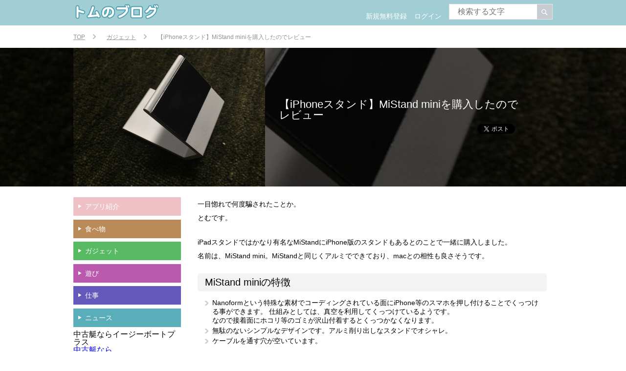

--- FILE ---
content_type: text/html; charset=UTF-8
request_url: https://tom-blog.com/%E3%80%90iphone%E3%82%B9%E3%82%BF%E3%83%B3%E3%83%89%E3%80%91mistand-mini%E3%82%92%E8%B3%BC%E5%85%A5%E3%81%97%E3%81%9F%E3%81%AE%E3%81%A7%E3%83%AC%E3%83%93%E3%83%A5%E3%83%BC/
body_size: 7831
content:
<!DOCTYPE html>
<html lang='ja' xml:lang='ja' xmlns='http://www.w3.org/1999/xhtml'>
  <head>
    <!-- Google Tag Manager -->
    <script>(function(w,d,s,l,i){w[l]=w[l]||[];w[l].push({'gtm.start':
    new Date().getTime(),event:'gtm.js'});var f=d.getElementsByTagName(s)[0],
    j=d.createElement(s),dl=l!='dataLayer'?'&l='+l:'';j.async=true;j.src=
    'https://www.googletagmanager.com/gtm.js?id='+i+dl;f.parentNode.insertBefore(j,f);
    })(window,document,'script','dataLayer','GTM-M9P9W6H');</script>
    <!-- End Google Tag Manager -->

    <meta content='text/html; charset=utf-8' http-equiv='Content-Type' />
    <meta content='text/javascript' http-equiv='Content-Script-Type' />
    <meta content='text/css' http-equiv='Content-Style-Type' />
    <meta content='width=device-width,initial-scale=1.0,minimum-scale=1.0' name='viewport'>
    <link rel='stylesheet' type='text/css' href='https://tom-blog.com/wp-content/themes/tom_blog2/style.css?1523371571' media='screen'>
    <title>【iPhoneスタンド】MiStand miniを購入したのでレビュー | トムのブログ</title>
    
<!-- All in One SEO Pack 3.2.10 によって Michael Torbert の Semper Fi Web Design[983,1041] -->
<meta name="description"  content="海外で話題になっていたMiStandのスマホスタンド版「MiStand mini」を購入しました！" />

<meta name="keywords"  content="iphoneスタンド,mistand,海外通販" />

<script type="application/ld+json" class="aioseop-schema">{"@context":"https://schema.org","@graph":[{"@type":"Organization","@id":"https://tom-blog.com/#organization","url":"https://tom-blog.com/","name":"\u30c8\u30e0\u306e\u30d6\u30ed\u30b0","sameAs":[]},{"@type":"WebSite","@id":"https://tom-blog.com/#website","url":"https://tom-blog.com/","name":"\u30c8\u30e0\u306e\u30d6\u30ed\u30b0","publisher":{"@id":"https://tom-blog.com/#organization"},"potentialAction":{"@type":"SearchAction","target":"https://tom-blog.com/?s={search_term_string}","query-input":"required name=search_term_string"}},{"@type":"WebPage","@id":"https://tom-blog.com/%e3%80%90iphone%e3%82%b9%e3%82%bf%e3%83%b3%e3%83%89%e3%80%91mistand-mini%e3%82%92%e8%b3%bc%e5%85%a5%e3%81%97%e3%81%9f%e3%81%ae%e3%81%a7%e3%83%ac%e3%83%93%e3%83%a5%e3%83%bc/#webpage","url":"https://tom-blog.com/%e3%80%90iphone%e3%82%b9%e3%82%bf%e3%83%b3%e3%83%89%e3%80%91mistand-mini%e3%82%92%e8%b3%bc%e5%85%a5%e3%81%97%e3%81%9f%e3%81%ae%e3%81%a7%e3%83%ac%e3%83%93%e3%83%a5%e3%83%bc/","inLanguage":"ja","name":"\u3010iPhone\u30b9\u30bf\u30f3\u30c9\u3011MiStand mini\u3092\u8cfc\u5165\u3057\u305f\u306e\u3067\u30ec\u30d3\u30e5\u30fc","isPartOf":{"@id":"https://tom-blog.com/#website"},"image":{"@type":"ImageObject","@id":"https://tom-blog.com/%e3%80%90iphone%e3%82%b9%e3%82%bf%e3%83%b3%e3%83%89%e3%80%91mistand-mini%e3%82%92%e8%b3%bc%e5%85%a5%e3%81%97%e3%81%9f%e3%81%ae%e3%81%a7%e3%83%ac%e3%83%93%e3%83%a5%e3%83%bc/#primaryimage","url":"https://tom-blog.com/wp-content/uploads/2015/02/MiStand-mini.jpg","width":600,"height":450},"primaryImageOfPage":{"@id":"https://tom-blog.com/%e3%80%90iphone%e3%82%b9%e3%82%bf%e3%83%b3%e3%83%89%e3%80%91mistand-mini%e3%82%92%e8%b3%bc%e5%85%a5%e3%81%97%e3%81%9f%e3%81%ae%e3%81%a7%e3%83%ac%e3%83%93%e3%83%a5%e3%83%bc/#primaryimage"},"datePublished":"2015-02-13T16:12:45+09:00","dateModified":"2016-03-02T09:20:40+09:00","description":"\u6d77\u5916\u3067\u8a71\u984c\u306b\u306a\u3063\u3066\u3044\u305fMiStand\u306e\u30b9\u30de\u30db\u30b9\u30bf\u30f3\u30c9\u7248\u300cMiStand mini\u300d\u3092\u8cfc\u5165\u3057\u307e\u3057\u305f\uff01"},{"@type":"Article","@id":"https://tom-blog.com/%e3%80%90iphone%e3%82%b9%e3%82%bf%e3%83%b3%e3%83%89%e3%80%91mistand-mini%e3%82%92%e8%b3%bc%e5%85%a5%e3%81%97%e3%81%9f%e3%81%ae%e3%81%a7%e3%83%ac%e3%83%93%e3%83%a5%e3%83%bc/#article","isPartOf":{"@id":"https://tom-blog.com/%e3%80%90iphone%e3%82%b9%e3%82%bf%e3%83%b3%e3%83%89%e3%80%91mistand-mini%e3%82%92%e8%b3%bc%e5%85%a5%e3%81%97%e3%81%9f%e3%81%ae%e3%81%a7%e3%83%ac%e3%83%93%e3%83%a5%e3%83%bc/#webpage"},"author":{"@id":"https://tom-blog.com/author/admin/#author"},"headline":"\u3010iPhone\u30b9\u30bf\u30f3\u30c9\u3011MiStand mini\u3092\u8cfc\u5165\u3057\u305f\u306e\u3067\u30ec\u30d3\u30e5\u30fc","datePublished":"2015-02-13T16:12:45+09:00","dateModified":"2016-03-02T09:20:40+09:00","commentCount":0,"mainEntityOfPage":{"@id":"https://tom-blog.com/%e3%80%90iphone%e3%82%b9%e3%82%bf%e3%83%b3%e3%83%89%e3%80%91mistand-mini%e3%82%92%e8%b3%bc%e5%85%a5%e3%81%97%e3%81%9f%e3%81%ae%e3%81%a7%e3%83%ac%e3%83%93%e3%83%a5%e3%83%bc/#webpage"},"publisher":{"@id":"https://tom-blog.com/#organization"},"articleSection":"\u30ac\u30b8\u30a7\u30c3\u30c8, iPhone\u30b9\u30bf\u30f3\u30c9, MiStand, \u6d77\u5916\u901a\u8ca9","image":{"@type":"ImageObject","@id":"https://tom-blog.com/%e3%80%90iphone%e3%82%b9%e3%82%bf%e3%83%b3%e3%83%89%e3%80%91mistand-mini%e3%82%92%e8%b3%bc%e5%85%a5%e3%81%97%e3%81%9f%e3%81%ae%e3%81%a7%e3%83%ac%e3%83%93%e3%83%a5%e3%83%bc/#primaryimage","url":"https://tom-blog.com/wp-content/uploads/2015/02/MiStand-mini.jpg","width":600,"height":450}},{"@type":"Person","@id":"https://tom-blog.com/author/admin/#author","name":"admin","sameAs":[],"image":{"@type":"ImageObject","@id":"https://tom-blog.com/#personlogo","url":"https://secure.gravatar.com/avatar/4829c03952b9030b3441349e6fed4355?s=96&d=mm&r=g","width":96,"height":96,"caption":"admin"}}]}</script>
<link rel="canonical" href="https://tom-blog.com/【iphoneスタンド】mistand-miniを購入したのでレビュー/" />
<!-- All in One SEO Pack -->
<link rel='dns-prefetch' href='//netdna.bootstrapcdn.com' />
		<script type="text/javascript">
			window._wpemojiSettings = {"baseUrl":"https:\/\/s.w.org\/images\/core\/emoji\/12.0.0-1\/72x72\/","ext":".png","svgUrl":false,"svgExt":".svg","source":{"concatemoji":"https:\/\/tom-blog.com\/wp-includes\/js\/wp-emoji-release.min.js?ver=5.2.21"}};
			!function(e,a,t){var n,r,o,i=a.createElement("canvas"),p=i.getContext&&i.getContext("2d");function s(e,t){var a=String.fromCharCode;p.clearRect(0,0,i.width,i.height),p.fillText(a.apply(this,e),0,0);e=i.toDataURL();return p.clearRect(0,0,i.width,i.height),p.fillText(a.apply(this,t),0,0),e===i.toDataURL()}function c(e){var t=a.createElement("script");t.src=e,t.defer=t.type="text/javascript",a.getElementsByTagName("head")[0].appendChild(t)}for(o=Array("flag","emoji"),t.supports={everything:!0,everythingExceptFlag:!0},r=0;r<o.length;r++)t.supports[o[r]]=function(e){if(!p||!p.fillText)return!1;switch(p.textBaseline="top",p.font="600 32px Arial",e){case"flag":return s([55356,56826,55356,56819],[55356,56826,8203,55356,56819])?!1:!s([55356,57332,56128,56423,56128,56418,56128,56421,56128,56430,56128,56423,56128,56447],[55356,57332,8203,56128,56423,8203,56128,56418,8203,56128,56421,8203,56128,56430,8203,56128,56423,8203,56128,56447]);case"emoji":return!s([55357,56424,55356,57342,8205,55358,56605,8205,55357,56424,55356,57340],[55357,56424,55356,57342,8203,55358,56605,8203,55357,56424,55356,57340])}return!1}(o[r]),t.supports.everything=t.supports.everything&&t.supports[o[r]],"flag"!==o[r]&&(t.supports.everythingExceptFlag=t.supports.everythingExceptFlag&&t.supports[o[r]]);t.supports.everythingExceptFlag=t.supports.everythingExceptFlag&&!t.supports.flag,t.DOMReady=!1,t.readyCallback=function(){t.DOMReady=!0},t.supports.everything||(n=function(){t.readyCallback()},a.addEventListener?(a.addEventListener("DOMContentLoaded",n,!1),e.addEventListener("load",n,!1)):(e.attachEvent("onload",n),a.attachEvent("onreadystatechange",function(){"complete"===a.readyState&&t.readyCallback()})),(n=t.source||{}).concatemoji?c(n.concatemoji):n.wpemoji&&n.twemoji&&(c(n.twemoji),c(n.wpemoji)))}(window,document,window._wpemojiSettings);
		</script>
		<style type="text/css">
img.wp-smiley,
img.emoji {
	display: inline !important;
	border: none !important;
	box-shadow: none !important;
	height: 1em !important;
	width: 1em !important;
	margin: 0 .07em !important;
	vertical-align: -0.1em !important;
	background: none !important;
	padding: 0 !important;
}
</style>
	<link rel='stylesheet' id='wp-block-library-css'  href='https://tom-blog.com/wp-includes/css/dist/block-library/style.min.css?ver=5.2.21' type='text/css' media='all' />
<link rel='stylesheet' id='cptch_stylesheet-css'  href='https://tom-blog.com/wp-content/plugins/captcha/css/front_end_style.css?ver=4.4.5' type='text/css' media='all' />
<link rel='stylesheet' id='dashicons-css'  href='https://tom-blog.com/wp-includes/css/dashicons.min.css?ver=5.2.21' type='text/css' media='all' />
<link rel='stylesheet' id='cptch_desktop_style-css'  href='https://tom-blog.com/wp-content/plugins/captcha/css/desktop_style.css?ver=4.4.5' type='text/css' media='all' />
<link rel='stylesheet' id='cis-base-css'  href='https://tom-blog.com/wp-content/plugins/comment-items/css/base.css?ver=1523358259' type='text/css' media='all' />
<link rel='stylesheet' id='font-awesome-css'  href='//netdna.bootstrapcdn.com/font-awesome/4.0.3/css/font-awesome.css?ver=5.2.21' type='text/css' media='all' />
<link rel='stylesheet' id='crs-rating-css'  href='https://tom-blog.com/wp-content/plugins/comment-rates/css/rating.css?ver=1523358265' type='text/css' media='all' />
<link rel='stylesheet' id='crs-raty-css'  href='https://tom-blog.com/wp-content/plugins/comment-rates/css/jquery.raty.css?ver=5.2.21' type='text/css' media='all' />
<link rel='stylesheet' id='swpm.common-css'  href='https://tom-blog.com/wp-content/plugins/simple-membership/css/swpm.common.css?ver=4.0.5' type='text/css' media='all' />
<script type='text/javascript' src='https://tom-blog.com/wp-content/themes/tom_blog2/js/jquery-1.11.1.min.js?ver=1.11.1'></script>
<script type='text/javascript' src='https://tom-blog.com/wp-content/plugins/comment-rates/js/jquery.raty.js?ver=5.2.21'></script>
<script type='text/javascript'>
/* <![CDATA[ */
var common_ajax = {"ajaxurl":"https:\/\/tom-blog.com\/wp-admin\/admin-ajax.php","nonce":"0861488ca4"};
/* ]]> */
</script>
<script type='text/javascript' src='https://tom-blog.com/wp-content/themes/tom_blog2/js/common.js?ver=1523606290'></script>
<link rel="canonical" href="https://tom-blog.com/%e3%80%90iphone%e3%82%b9%e3%82%bf%e3%83%b3%e3%83%89%e3%80%91mistand-mini%e3%82%92%e8%b3%bc%e5%85%a5%e3%81%97%e3%81%9f%e3%81%ae%e3%81%a7%e3%83%ac%e3%83%93%e3%83%a5%e3%83%bc/">

<!-- BEGIN: WP Social Bookmarking Light HEAD --><script>
    (function (d, s, id) {
        var js, fjs = d.getElementsByTagName(s)[0];
        if (d.getElementById(id)) return;
        js = d.createElement(s);
        js.id = id;
        js.src = "//connect.facebook.net/ja_JP/sdk.js#xfbml=1&version=v2.7";
        fjs.parentNode.insertBefore(js, fjs);
    }(document, 'script', 'facebook-jssdk'));
</script>
<style type="text/css">.wp_social_bookmarking_light{
    border: 0 !important;
    padding: 0 !important;
    margin:  0px !important; 
   float:right;
}
.wp_social_bookmarking_light div{
    float: left !important;
    border: 0 !important;
    padding: 0 !important;
    margin: 0 5px 0px 0 !important;
    height: 23px !important;
    text-indent: 0 !important;
}
.wp_social_bookmarking_light img{
    border: 0 !important;
    padding: 0;
    margin: 0;
    vertical-align: top !important;
}
.wp_social_bookmarking_light_clear{
    clear: both !important;
}
.wsbl_twitter{
    width: 100px;
}
</style>
<!-- END: WP Social Bookmarking Light HEAD -->
    <link rel="icon" href="https://tom-blog.com/wp-content/themes/tom_blog2/img/favicon.ico">

    <script src='https://tom-blog.com/wp-content/themes/tom_blog2/js/jquery-ui.min.js'></script>
    <script src='https://tom-blog.com/wp-content/themes/tom_blog2/js/jquery.simplesidebar.min.js'></script>
    <script src='https://tom-blog.com/wp-content/themes/tom_blog2/js/jquery.fancybox.js'></script>

  </head>
  <body>
    <div class='container' id='top'>
      <header>
        <div class='inner'>
          <div class='rsp'>
            <a class='navBtn'>
              <img alt='メニューボタン' src='https://tom-blog.com/wp-content/themes/tom_blog2/img/sp/common/SquareButton.png'>
            </a>
          </div>
          <div class='logo'>
            <a href='/'>
              <img alt='ガジェットならトムのブログ' src='https://tom-blog.com/wp-content/themes/tom_blog2/img/common/logo_header_pc.png'>
            </a>
          </div>
          <div class='searchBox'>
            <form  action='https://tom-blog.com' method='get' name='serchbox'>
              <input class='text' name='s' placeholder='検索する文字' type='text' value=''>
              <input class='submit' type='submit' value=''>
            </form>
          </div>
          <div class="userBox">
            <ul>
              <li><a href="/register/">新規無料登録</a></li><li><a href="/login/">ログイン</a></li>            </ul>
          </div>
          <div class='rsp'>
            <a class='searchBtn' href='#searchBox'>
              <img alt='検索ボタン' src='https://tom-blog.com/wp-content/themes/tom_blog2/img/sp/common/search-icon_white_sp.png'>
            </a>
            <div id='searchBox'>
              <form  action='https://tom-blog.com' method='get' name='serchbox'>
                <input class='text' name='s' placeholder='検索する文字' type='text' value=''>
                <input class='submit' type='submit' value=''>
              </form>
            </div>
          </div>
        </div>
      </header>      <div class='breadcrumbs'>
        <ul itemscope itemtype='http://schema.org/BreadcrumbList'>
          <li itemprop='itemListElement' itemscope itemtype='http://schema.org/ListItem'>
            <a itemprop='item' href='/'>
              <span itemprop='name'>TOP</span>
              <meta itemprop='position' content='1'>
            </a>
          </li>
          <li itemprop='itemListElement' itemscope itemtype='http://schema.org/ListItem'>
            <a itemprop='item' href='https://tom-blog.com/gadgets/'>
              <span itemprop='name'>ガジェット</span>
              <meta itemprop='position' content='2'>
            </a>
          </li>

          <li itemprop='itemListElement' itemscope itemtype='http://schema.org/ListItem'><span itemprop='name'>【iPhoneスタンド】MiStand miniを購入したのでレビュー</span><meta itemprop='position' content='3'></li>
        </ul>
      </div>
      <div class='title' style='background-image: url(https://tom-blog.com/wp-content/uploads/2015/02/MiStand-mini.jpg)'>
        <div class='cover'>
          <!-- 黒カバー -->
        </div>
        <div class='inner'>
          <img src="https://tom-blog.com/wp-content/uploads/2015/02/MiStand-mini.jpg" alt="">
          <div class='infoBox'>
              <h1>【iPhoneスタンド】MiStand miniを購入したのでレビュー</h1><div class='wp_social_bookmarking_light'>        <div class="wsbl_hatena_button"><a href="//b.hatena.ne.jp/entry/https://tom-blog.com/%e3%80%90iphone%e3%82%b9%e3%82%bf%e3%83%b3%e3%83%89%e3%80%91mistand-mini%e3%82%92%e8%b3%bc%e5%85%a5%e3%81%97%e3%81%9f%e3%81%ae%e3%81%a7%e3%83%ac%e3%83%93%e3%83%a5%e3%83%bc/" class="hatena-bookmark-button" data-hatena-bookmark-title="【iPhoneスタンド】MiStand miniを購入したのでレビュー" data-hatena-bookmark-layout="standard" title="このエントリーをはてなブックマークに追加"> <img src="//b.hatena.ne.jp/images/entry-button/button-only@2x.png" alt="このエントリーをはてなブックマークに追加" width="20" height="20" style="border: none;" /></a><script type="text/javascript" src="//b.hatena.ne.jp/js/bookmark_button.js" charset="utf-8" async="async"></script></div>        <div class="wsbl_facebook_like"><div id="fb-root"></div><fb:like href="https://tom-blog.com/%e3%80%90iphone%e3%82%b9%e3%82%bf%e3%83%b3%e3%83%89%e3%80%91mistand-mini%e3%82%92%e8%b3%bc%e5%85%a5%e3%81%97%e3%81%9f%e3%81%ae%e3%81%a7%e3%83%ac%e3%83%93%e3%83%a5%e3%83%bc/" layout="button_count" action="like" width="100" share="false" show_faces="false" ></fb:like></div>        <div class="wsbl_twitter"><a href="https://twitter.com/share" class="twitter-share-button" data-url="https://tom-blog.com/%e3%80%90iphone%e3%82%b9%e3%82%bf%e3%83%b3%e3%83%89%e3%80%91mistand-mini%e3%82%92%e8%b3%bc%e5%85%a5%e3%81%97%e3%81%9f%e3%81%ae%e3%81%a7%e3%83%ac%e3%83%93%e3%83%a5%e3%83%bc/" data-text="【iPhoneスタンド】MiStand miniを購入したのでレビュー" data-lang="ja">Tweet</a></div></div>
<br class='wp_social_bookmarking_light_clear' />
          </div>
        </div>
      </div>
      <div class='body'>
        <div class='main'>
          <article>
            <div class='inner'>
              <div class='cont'><section><p>
一目惚れで何度騙されたことか。<br />
とむです。
</p>

<p>
iPadスタンドではかなり有名なMiStandにiPhone版のスタンドもあるとのことで一緒に購入しました。<br />
名前は、MiStand mini。MiStandと同じくアルミでできており、macとの相性も良さそうです。
</p>

<h3>MiStand miniの特徴</h3>
<ul>
<li>
Nanoformという特殊な素材でコーディングされている面にiPhone等のスマホを押し付けることでくっつける事ができます。 仕組みとしては、真空を利用してくっつけているようです。<br />
なので接着面にホコリ等のゴミが沢山付着するとくっつかなくなります。
</li>
<li>
無駄のないシンプルなデザインです。アルミ削り出しなスタンドでオシャレ。
</li>
<li>
ケーブルを通す穴が空いています。
</li>
</ul>

<h3>MiStand miniのダメな所</h3>
<ul>
<li>
すぐにくっつかなくなります。<br />
iPad等のタブレットと違ってiPhone等のスマホは、１日に何度も取り外しをするため、１日でくっつかなくなります。<br />
接着面を水拭きすることで、またくっつくようになるので１日１回水拭きして接着力を元に戻す必要があります。
</li>
<li>
一度くっつくとなかなか外れない。電話がかかってきても、スタンドからiPhone外れないってなります。<br />
実際に何度かなりました。
</li>
</ul>

<h3>MiStand miniに追加して欲しい機能</h3>
<ul>
<li>
接着する部分の素材をどうにかして欲しい。
</li>

</ul>

<h3>販売場所</h3>
<p>
<a href="http://designmi.co.uk/mistand/">MiStandの公式サイト</a> <br />
たまにセールを行っております。僕が買った時は、１５％セールを行っておりました。
</p>


<h3>総評</h3>
<p>
１０段階中４<br />
すぐにくっつかなくなったり、くっつくときも外しづらかったりで正直使いづらいです。<br />
今では、角度をつけるために立てかけて置くっていう使い方をしています。
</p>


<h3>MiStand miniの入ってた箱</h3>

<img src="http://tom-blog.com/wp-content/uploads/2015/02/MiStand-mini-hako.jpg" alt="MiStand-mini箱" title="MiStand-mini-hako.JPG" border="0" width="600" height="450" />


<h3>MiStand miniの画像</h3>

<img src="http://tom-blog.com/wp-content/uploads/2015/02/MiStand-mini.jpg" alt="MiStand mini" title="MiStand mini.JPG" border="0" width="600" height="450" />
<p>
黒い部分にiPhoneを載せてくっ付けるのですが、くっつくのは最初の何回かだけです。<br />
※くっつかなくなったら水拭きをすることで、またくっつくようにはなります。
</p></section></div>
              <br />
<b>Warning</b>:  Use of undefined constant nul - assumed 'nul' (this will throw an Error in a future version of PHP) in <b>/home/officetom/www/tom-blog.com/wp-content/plugins/taxonomy-add-item/taxonomy-add-item.php</b> on line <b>97</b><br />

<div class="comments">

  
    	<div id="respond" class="comment-respond">
		<h3 id="reply-title" class="comment-reply-title"> <small><a rel="nofollow" id="cancel-comment-reply-link" href="/%E3%80%90iphone%E3%82%B9%E3%82%BF%E3%83%B3%E3%83%89%E3%80%91mistand-mini%E3%82%92%E8%B3%BC%E5%85%A5%E3%81%97%E3%81%9F%E3%81%AE%E3%81%A7%E3%83%AC%E3%83%93%E3%83%A5%E3%83%BC/#respond" style="display:none;">コメントをキャンセル</a></small></h3>			<form action="https://tom-blog.com/wp-comments-post.php" method="post" id="commentform" class="comment-form">
				<input placeholder="名前" id="author" class="author" name="author" type="text" value="" />
<input type="hidden" name="cgp_author_id" value="1" />
<input type="hidden" name="cgp_cate_id" value="244" />
<input type="hidden" name="cate_id" value="" />
</table>
<p class="cptch_block"><script class="cptch_to_remove">
				(function( timeout ) {
					setTimeout(
						function() {
							var notice = document.getElementById("cptch_time_limit_notice_7");
							if ( notice )
								notice.style.display = "block";
						},
						timeout
					);
				})(120000);
			</script>
			<span id="cptch_time_limit_notice_7" class="cptch_time_limit_notice cptch_to_remove">Time limit is exhausted. Please reload the CAPTCHA.</span><span class="cptch_wrap cptch_math_actions">
				<label class="cptch_label" for="cptch_input_7"><span class="cptch_span">9</span>
					<span class="cptch_span">&nbsp;&minus;&nbsp;</span>
					<span class="cptch_span">6</span>
					<span class="cptch_span">&nbsp;=&nbsp;</span>
					<span class="cptch_span"><input id="cptch_input_7" class="cptch_input cptch_wp_comments" type="text" autocomplete="off" name="cptch_number" value="" maxlength="2" size="2" aria-required="true" required="required" style="margin-bottom:0;display:inline;font-size: 12px;width: 40px;" /></span>
					<input type="hidden" name="cptch_result" value="9PA=" /><input type="hidden" name="cptch_time" value="1769144444" />
					<input type="hidden" name="cptch_form" value="wp_comments" />
				</label><span class="cptch_reload_button_wrap hide-if-no-js">
					<noscript>
						<style type="text/css">
							.hide-if-no-js {
								display: none !important;
							}
						</style>
					</noscript>
					<span class="cptch_reload_button dashicons dashicons-update"></span>
				</span></span></p>
        <p class="comment-form-comment"><textarea id="comment" name="comment" rows="8" aria-required="true"></textarea></p>
    <p class="form-submit"><input name="submit" type="submit" id="submit" class="submit" value="投稿" /> <input type='hidden' name='comment_post_ID' value='1428' id='comment_post_ID' />
<input type='hidden' name='comment_parent' id='comment_parent' value='0' />
</p><p style="display: none;"><input type="hidden" id="akismet_comment_nonce" name="akismet_comment_nonce" value="cbace41fb3" /></p><p style="display: none;"><input type="hidden" id="ak_js" name="ak_js" value="131"/></p>			</form>
			</div><!-- #respond -->
	</div><!-- comments -->

<div id='commentBox'>
  	<div id="respond" class="comment-respond">
		<h3 id="reply-title" class="comment-reply-title"> <small><a rel="nofollow" id="cancel-comment-reply-link" href="/%E3%80%90iphone%E3%82%B9%E3%82%BF%E3%83%B3%E3%83%89%E3%80%91mistand-mini%E3%82%92%E8%B3%BC%E5%85%A5%E3%81%97%E3%81%9F%E3%81%AE%E3%81%A7%E3%83%AC%E3%83%93%E3%83%A5%E3%83%BC/#respond" style="display:none;">コメントをキャンセル</a></small></h3>			<form action="https://tom-blog.com/wp-comments-post.php" method="post" id="commentform" class="comment-form">
				<input placeholder="名前" id="author" class="author" name="author" type="text" value="" />
<input type="hidden" name="cgp_author_id" value="1" />
<input type="hidden" name="cgp_cate_id" value="244" />
<input type="hidden" name="cate_id" value="" />
</table>
<p class="cptch_block"><script class="cptch_to_remove">
				(function( timeout ) {
					setTimeout(
						function() {
							var notice = document.getElementById("cptch_time_limit_notice_22");
							if ( notice )
								notice.style.display = "block";
						},
						timeout
					);
				})(120000);
			</script>
			<span id="cptch_time_limit_notice_22" class="cptch_time_limit_notice cptch_to_remove">Time limit is exhausted. Please reload the CAPTCHA.</span><span class="cptch_wrap cptch_math_actions">
				<label class="cptch_label" for="cptch_input_22"><span class="cptch_span">一</span>
					<span class="cptch_span">&nbsp;&minus;&nbsp;</span>
					<span class="cptch_span">一</span>
					<span class="cptch_span">&nbsp;=&nbsp;</span>
					<span class="cptch_span"><input id="cptch_input_22" class="cptch_input cptch_wp_comments" type="text" autocomplete="off" name="cptch_number" value="" maxlength="2" size="2" aria-required="true" required="required" style="margin-bottom:0;display:inline;font-size: 12px;width: 40px;" /></span>
					<input type="hidden" name="cptch_result" value="NfM=" /><input type="hidden" name="cptch_time" value="1769144444" />
					<input type="hidden" name="cptch_form" value="wp_comments" />
				</label><span class="cptch_reload_button_wrap hide-if-no-js">
					<noscript>
						<style type="text/css">
							.hide-if-no-js {
								display: none !important;
							}
						</style>
					</noscript>
					<span class="cptch_reload_button dashicons dashicons-update"></span>
				</span></span></p>
        <p class="comment-form-comment"><textarea id="comment" name="comment" rows="8" aria-required="true"></textarea></p>
    <p class="form-submit"><input name="submit" type="submit" id="submit" class="submit" value="投稿" /> <input type='hidden' name='comment_post_ID' value='1428' id='comment_post_ID' />
<input type='hidden' name='comment_parent' id='comment_parent' value='0' />
</p><p style="display: none;"><input type="hidden" id="akismet_comment_nonce" name="akismet_comment_nonce" value="cbace41fb3" /></p><p style="display: none;"><input type="hidden" id="ak_js" name="ak_js" value="116"/></p>			</form>
			</div><!-- #respond -->
	</div>
            </div>
          </article>
        </div>
        <div class='side'>
          
            <nav>
                <h3 class='rsp'>MENU</h3>
                <dl id='catList'>
        
                    <dt class='cat1'>
                        <a href='https://tom-blog.com/app/'>アプリ紹介</a>
                    </dt>
            
                    <dt class='cat6'>
                        <a href='https://tom-blog.com/food/'>食べ物</a>
                    </dt>
            
                    <dt class='cat2'>
                        <a href='https://tom-blog.com/gadgets/'>ガジェット</a>
                    </dt>
            
                    <dt class='cat5'>
                        <a href='https://tom-blog.com/play/'>遊び</a>
                    </dt>
            
                    <dt class='cat4'>
                        <a href='https://tom-blog.com/work/'>仕事</a>
                    </dt>
            
                    <dt class='cat3'>
                        <a href='https://tom-blog.com/news/'>ニュース</a>
                    </dt>
            
                </dl>
            </nav>
                  <p>
            中古艇ならイージーボートプラス<br /> 
            <a href="https://ez-boat.com">中古艇なら</a><br /> 
            https://ez-boat.com<br />
            中古艇仲介の他にもボート専用カメラの販売など自社サービスを多数展開しています。
          </p>
        </div>      </div>
    </div>



    <footer>
      <div class='inner'>
        <p>Copyright(c) トムのブログ. All Rights Reaserved</p>
      </div>
    </footer>
    <div class="fade-link-box">
      <ul>
        
        <li><a class="commentBtn" href="#commentBox">コメントリンク</a></li></li>
        <li><a class='toTop' href='#top'>トップへ</a></li>
      </ul>
    </div>
  
<!-- BEGIN: WP Social Bookmarking Light FOOTER -->    <script>!function(d,s,id){var js,fjs=d.getElementsByTagName(s)[0],p=/^http:/.test(d.location)?'http':'https';if(!d.getElementById(id)){js=d.createElement(s);js.id=id;js.src=p+'://platform.twitter.com/widgets.js';fjs.parentNode.insertBefore(js,fjs);}}(document, 'script', 'twitter-wjs');</script><!-- END: WP Social Bookmarking Light FOOTER -->
<script type='text/javascript'>
/* <![CDATA[ */
var capi_ajax = {"ajaxurl":"https:\/\/tom-blog.com\/wp-admin\/admin-ajax.php","nonce":"971a9829e7"};
/* ]]> */
</script>
<script type='text/javascript' src='https://tom-blog.com/wp-content/plugins/comment-area-plugin/js/base.js?ver=1523370498'></script>
<script type='text/javascript' src='https://tom-blog.com/wp-content/plugins/comment-items/js/base.js?ver=1523358260'></script>
<script type='text/javascript'>
/* <![CDATA[ */
var ufp_ajax = {"ajaxurl":"https:\/\/tom-blog.com\/wp-admin\/admin-ajax.php","nonce":"4cb59a229d"};
/* ]]> */
</script>
<script type='text/javascript' src='https://tom-blog.com/wp-content/plugins/user-fovrite-post/js/base.js?ver=1523370417'></script>
<script async="async" type='text/javascript' src='https://tom-blog.com/wp-content/plugins/akismet/_inc/form.js?ver=4.0.3'></script>
<script type='text/javascript'>
/* <![CDATA[ */
var cptch_vars = {"nonce":"60e42bc8b1","ajaxurl":"https:\/\/tom-blog.com\/wp-admin\/admin-ajax.php","enlarge":"0"};
/* ]]> */
</script>
<script type='text/javascript' src='https://tom-blog.com/wp-content/plugins/captcha/js/front_end_script.js?ver=5.2.21'></script>
  </body>
</html>

<!-- Dynamic page generated in 0.179 seconds. -->
<!-- Cached page generated by WP-Super-Cache on 2026-01-23 14:00:44 -->

<!-- super cache -->

--- FILE ---
content_type: text/css
request_url: https://tom-blog.com/wp-content/themes/tom_blog2/style.css?1523371571
body_size: -7
content:
@import url('css/common.css?aaaaaaaaaaaaaaaaaaaaaaaasa');
@import url('css/jquery-ui.min.css');
@import url('css/jquery.fancybox.css');


--- FILE ---
content_type: text/css
request_url: https://tom-blog.com/wp-content/plugins/comment-items/css/base.css?ver=1523358259
body_size: 59
content:
.cis-area {
  margin: 5px 0 10px; }
  .cis-area td {
    text-align: left;
    font-size: 12px; }
    .cis-area td input {
      width: 80% !important;
      min-width: 80% !important;
      margin: 0 5px 0 0; }
  .cis-area .cis-string {
    font-size: 12px; }


--- FILE ---
content_type: text/css
request_url: https://tom-blog.com/wp-content/plugins/comment-rates/css/rating.css?ver=1523358265
body_size: 603
content:
/* raty overwrite */
#input-type-star .star-on-png,
#input-type-star .star-off-png,
#input-type-star .star-half-png {
    font-family: FontAwesome;
    font-size: 1.2em;
    color: #FFD700
}
#input-type-star .star-on-png:before {
    /*content: "\f155";*/
    content: "\f005";
}
#input-type-star .star-half-png:before {
    /*content: "\f459";*/
    content: "\f123";
}
#input-type-star .star-off-png:before {
    /*content: "\f154";*/
    content: "\f006";
}

/* wp_star_rating() style */
.screen-reader-text {
  display: none;
}
.star-rating {
  margin: 0;
}

.star-rating > p{
  display: none !important
}

.star-rating .star-full:before {
    /*content: "\f155";*/
    content: "\f005";
}

.star-rating .star-half:before {
    /*content: "\f459";*/
    content: "\f123";
}

.star-rating .star-empty:before {
    /*content: "\f154";*/
    content: "\f006";
}

.star-rating .star {
    color: #FFD700;
    display: inline-block;
    font-family: FontAwesome;
    font-size: 1.2em;
    font-style: normal;
    font-weight: 400;
    line-height: 1;
    text-align: left;
    text-decoration: inherit;
    vertical-align: top;
    width: 20px;
}

/* #star-conter */
#star-counter {
  width: 400px;
}

.horizontal-bar-graph {
  display: table;
  width: 100%;
}

.horizontal-bar-graph-segment {
  display: table-row;
}

.horizontal-bar-graph-label {
  display: table-cell;
  text-align: right;
  padding: 4px 10px 4px 0;
  vertical-align: baseline;
  white-space: nowrap;
}

.horizontal-bar-graph-value {
  display: table-cell;
  vertical-align: middle;
  width: 100%;
}

.horizontal-bar-graph-value-bg {
  background: #ececec;
  line-height: 1;
}
.horizontal-bar-graph-value-bar {
  background: #daa520;
  box-sizing: border-box;
  height: 1.7em;
  vertical-align: bottom;
  overflow: visible;
  display: inline-block;
  white-space: nowrap;
}

.horizontal-bar-graph-num {
  padding: 0 0 0 10px;
}

#crs-rating-area {
  color: #333;
  font-size: 13px;
  margin-bottom: 4px;
}

#crs-rating-area td{
  text-indent: 15px;
}

#crs-rating-area th, #crs-rating-area td{
  padding-bottom: 3px;
  padding-top: 3px;
}

#crs-rating-area td div{
  letter-spacing: 4px;
}

--- FILE ---
content_type: text/css
request_url: https://tom-blog.com/wp-content/plugins/comment-rates/css/jquery.raty.css?ver=5.2.21
body_size: 265
content:
.cancel-on-png, .cancel-off-png, .star-on-png, .star-off-png, .star-half-png {
  font-size: 1.2em;
  color: #FFD700
}

@font-face {
  font-family: "raty";
  font-style: normal;
  font-weight: normal;
  src: url("fonts/raty.eot");
  src: url("fonts/raty.eot?#iefix") format("embedded-opentype");
  src: url("fonts/raty.svg#raty") format("svg");
  src: url("fonts/raty.ttf") format("truetype");
  src: url("fonts/raty.woff") format("woff");
}

.cancel-on-png, .cancel-off-png, .star-on-png, .star-off-png, .star-half-png {
  -moz-osx-font-smoothing: grayscale;
  -webkit-font-smoothing: antialiased;
  font-family: "raty";
  font-style: normal;
  font-variant: normal;
  font-weight: normal;
  line-height: 1;
  speak: none;
  text-transform: none;
}

.cancel-on-png:before {
  content: "\e600";
}

.cancel-off-png:before {
  content: "\e601";
}

.star-on-png:before {
  content: "\f005";
}

.star-off-png:before {
  content: "\f006";
}

.star-half-png:before {
  content: "\f123";
}




--- FILE ---
content_type: text/css
request_url: https://tom-blog.com/wp-content/themes/tom_blog2/css/common.css?aaaaaaaaaaaaaaaaaaaaaaaasa
body_size: 10444
content:
@charset "UTF-8";
html, body, div, span, applet, object, iframe,
h1, h2, h3, h4, h5, h6, p, blockquote, pre,
a, abbr, acronym, address, big, cite, code,
del, dfn, em, img, ins, kbd, q, s, samp,
small, strike, strong, sub, sup, tt, var,
b, u, i, center,
dl, dt, dd, ol, ul, li,
fieldset, form, label, legend,
table, caption, tbody, tfoot, thead, tr, th, td,
article, aside, canvas, details, embed,
figure, figcaption, footer, header, hgroup,
menu, nav, output, ruby, section, summary,
time, mark, audio, video {
  margin: 0;
  padding: 0;
  border: 0;
  font: inherit;
  font-size: 100%;
  vertical-align: baseline; }

html {
  line-height: 1; }

ol, ul {
  list-style: none; }

table {
  border-collapse: collapse;
  border-spacing: 0; }

caption, th, td {
  text-align: left;
  font-weight: normal;
  vertical-align: middle; }

q, blockquote {
  quotes: none; }
  q:before, q:after, blockquote:before, blockquote:after {
    content: "";
    content: none; }

a img {
  border: none; }

article, aside, details, figcaption, figure, footer, header, hgroup, main, menu, nav, section, summary {
  display: block; }

.body, .contText, header .inner, .pickup ul, .main .pagingArea, .breadcrumbs ul, footer .inner p {
  margin: 0 auto; }

.rank, header .inner .snsBox ul li a, header .inner .searchBox form input.submit, .pickup ul li a.newsImg .icon, .main ul.cont li.contBox .rank, .main ul.cont li.contBox .icon, .main .pagingArea ul li a.start, .main .pagingArea ul li a.pre, .main .pagingArea ul li a.next, .main .pagingArea ul li a.end, .title .inner .infoBox h1, .side nav dl dt .icon, .side nav dl dt.open .icon, aside ul.newsList li a .rank, aside ul.rankList li a .rank, .toList, .ufp_reg, .ufp_release, .toTop, .commentBtn {
  background-image: url('../img/common/icon-s25b1c83d56.png'); }

.bar, .bar2 {
  background-image: url('../img/common/bar-s086e353142.png'); }

body {
  background: #fff;
  font-family: "メイリオ", "Meiryo", verdana, "ヒラギノ角ゴ Pro W3", "Hiragino Kaku Gothic Pro", Osaka, "ＭＳ Ｐゴシック", "MS PGothic", Sans-Serif;
  -webkit-text-size-adjust: 100%; }

a {
  text-decoration: none; }

::selection {
  background: #A1CED5;
  color: #fff; }

::-moz-selection {
  background: #A1CED5;
  color: #fff; }

input[type="button"], input[type="text"], input[type="submit"] {
  -webkit-appearance: none;
  border-radius: 0;
  overflow: hidden;
  outline: none; }

input[type="button"], input[type="submit"] {
  cursor: pointer; }

input, textarea {
  box-sizing: border-box; }

.cat0 {
  background: #ccc; }

.cat1 {
  background: #EEC1C7; }

.cat2 {
  background: #59BA64; }

.cat3 {
  background: #59AEBA; }

.cat4 {
  background: #6459BA; }

.cat5 {
  background: #BA59AE; }

.cat6 {
  background: #BA8B59; }

.fc {
  color: #000000; }

.noRate {
  display: block;
  font-size: 12px;
  color: #919191;
  text-align: right; }

.container {
  font-size: 16px; }

.rsp {
  display: none; }

.imgRspNon {
  width: auto !important;
  height: auto !important; }

.imgNon {
  display: none !important; }

.body {
  overflow: hidden;
  *zoom: 1;
  width: 980px;
  margin-top: 22px; }

.bar {
  width: 100%;
  margin-bottom: 15px;
  position: relative;
  background-position: 0 0;
  height: 32px; }
  .bar.rank {
    background-position: 0 -126px;
    height: 32px; }
  .bar.tag {
    background-position: 0 -168px;
    height: 32px; }
  .bar.new {
    background-position: 0 -84px;
    height: 32px; }
  .bar.topic {
    background-position: 0 -210px;
    height: 32px; }
  .bar.list {
    background-position: 0 -42px;
    height: 32px; }
  .bar h2 {
    position: absolute;
    background-color: #fff;
    top: 8px;
    left: 45px;
    padding-right: 15px;
    color: #000000; }

.bar2 {
  width: 100%;
  margin-bottom: 15px;
  position: relative;
  background-position: 0 -452px;
  height: 32px; }
  .bar2 h2 {
    position: absolute;
    top: 8px;
    color: #000000; }

.contText {
  width: 100%;
  margin-bottom: 44px; }
  .contText h3 {
    margin-bottom: 15px;
    border-left: 3px solid #A1CED5;
    padding: 7px; }
  .contText p {
    margin-bottom: 15px;
    line-height: 21px;
    font-size: 12px; }
  .contText ul li {
    margin-bottom: 15px;
    line-height: 16px;
    font-size: 12px; }
  .contText img {
    max-width: 100%;
    margin-bottom: 15px; }

.rank {
  position: absolute;
  width: 100px;
  height: 100px;
  top: 0px;
  left: 0px;
  z-index: 2; }
  .rank.gold {
    background-position: -816px -586px;
    display: block;
    width: 36px;
    height: 0px;
    padding-top: 46px;
    overflow: hidden;
    line-height: 120%; }
  .rank.silver {
    background-position: -852px -540px;
    display: block;
    width: 36px;
    height: 0px;
    padding-top: 46px;
    overflow: hidden;
    line-height: 120%; }
  .rank.copper {
    background-position: -888px -494px;
    display: block;
    width: 36px;
    height: 0px;
    padding-top: 46px;
    overflow: hidden;
    line-height: 120%; }

@media only screen and (max-width: 540px) {
  .bar {
    padding: 0;
    height: auto; }
    .bar h2 {
      position: static;
      top: 0;
      left: 0;
      padding: 10px 0 7px;
      border-bottom: 3px solid #A1CED5; }

  .body {
    margin-top: 0px; } }
header {
  width: 100%;
  background: #A1CED5; }
  header .inner {
    overflow: hidden;
    *zoom: 1;
    padding: 7.5px 0px;
    width: 980px;
    background: #A1CED5; }
    header .inner .logo {
      float: left; }
    header .inner .snsBox {
      float: right; }
      header .inner .snsBox ul {
        font-size: 0; }
        header .inner .snsBox ul li {
          font-size: 11px;
          letter-spacing: normal;
          display: inline-block;
          margin-left: 15px; }
          header .inner .snsBox ul li a {
            display: block;
            background-position: -2110px -13px;
            display: block;
            width: 32px;
            height: 0px;
            padding-top: 32px;
            overflow: hidden;
            line-height: 120%; }
            header .inner .snsBox ul li a.twitter {
              background-position: -2110px -13px;
              display: block;
              width: 32px;
              height: 0px;
              padding-top: 32px;
              overflow: hidden;
              line-height: 120%; }
            header .inner .snsBox ul li a.facebook {
              background-position: -286px -1069px;
              display: block;
              width: 32px;
              height: 0px;
              padding-top: 32px;
              overflow: hidden;
              line-height: 120%; }
            header .inner .snsBox ul li a.mail {
              background-position: -603px -835px;
              display: block;
              width: 32px;
              height: 0px;
              padding-top: 32px;
              overflow: hidden;
              line-height: 120%; }
    header .inner .userBox {
      float: right;
      margin-top: 18px; }
      header .inner .userBox ul {
        font-size: 0; }
        header .inner .userBox ul li {
          font-size: 14px;
          letter-spacing: normal;
          display: inline-block;
          margin-right: 15px; }
          header .inner .userBox ul li span {
            font-weight: bold; }
          header .inner .userBox ul li a {
            color: #fff; }
            header .inner .userBox ul li a:hover {
              text-decoration: underline; }
    header .inner .searchBox {
      float: right; }
      header .inner .searchBox form {
        width: 212px; }
        header .inner .searchBox form input {
          float: left; }
        header .inner .searchBox form input.text {
          width: 180px;
          height: 32px;
          border: 1px solid #E6E8E2;
          border-right: none;
          text-indent: 15px;
          font-size: 16px;
          box-sizing: border-box; }
        header .inner .searchBox form input.submit {
          background-color: #FFF;
          background-position: -924px -462px;
          border: 1px solid #E6E8E2;
          border-left: none;
          height: 32px;
          width: 32px;
          background-position: "common/icon/search-icon_pc.png"; }

@media only screen and (max-width: 540px) {
  header {
    background: #FFF;
    height: 50px; }
    header .inner {
      display: -webkit-box;
      display: -webkit-flex;
      display: -moz-flex;
      display: -ms-flexbox;
      display: flex;
      -webkit-box-pack: justify;
      -ms-flex-pack: justify;
      -webkit-justify-content: space-between;
      -moz-justify-content: space-between;
      justify-content: space-between;
      -webkit-box-align: center;
      -ms-flex-align: center;
      -webkit-align-items: center;
      -moz-align-items: center;
      align-items: center;
      background-color: #fff;
      -moz-box-shadow: 0px 0px 5px #333333;
      -webkit-box-shadow: 0px 0px 5px #333333;
      box-shadow: 0px 0px 5px #333333;
      filter: progid:DXImageTransform.Microsoft.Alpha(Opacity=90);
      opacity: 0.9;
      position: fixed;
      top: 0px;
      left: 0px;
      width: 100%;
      z-index: 3;
      padding: 0px;
      height: 50px; }
      header .inner .logo {
        float: none;
        margin: 0 auto; }
        header .inner .logo a {
          display: block; }
      header .inner a.navBtn {
        display: none;
        width: 25px;
        margin: 0px 10px; }
        header .inner a.navBtn img {
          width: 100%; }
      header .inner a.searchBtn {
        display: block;
        width: 25px;
        margin: 0px 10px; }
        header .inner a.searchBtn img {
          width: 100%; }
      header .inner a.logoRsp {
        position: absolute;
        top: 25%;
        left: 25%;
        margin-right: 50%;
        margin-bottom: 50%;
        display: block;
        width: 50%; }
        header .inner a.logoRsp img {
          width: 100%; } }
.pickup {
  width: 100%;
  margin-bottom: 15px;
  background: #ccc; }
  .pickup h2 {
    border-top: 3px solid #A1CED5;
    margin: 23px 0 0;
    text-align: center;
    padding: 0;
    height: 23px; }
    .pickup h2 span {
      position: relative;
      top: -8px;
      padding: 0 15px;
      padding-left: 30px;
      background: #fff url(../img/common/icon/pickupS.png) no-repeat 10px 2px;
      color: #000000; }
  .pickup ul {
    overflow: hidden;
    *zoom: 1;
    display: block;
    width: 980px; }
    .pickup ul li {
      display: block;
      float: left;
      height: 200px;
      position: relative;
      width: 25%; }
      .pickup ul li:first-child {
        height: 400px;
        width: 50%; }
        .pickup ul li:first-child a.newsImg {
          height: 400px; }
          .pickup ul li:first-child a.newsImg .cover {
            padding-top: 400px; }
      .pickup ul li a.newsImg {
        display: block;
        position: relative;
        top: 0px;
        overflow: hidden;
        height: 200px;
        width: 100%;
        background-repeat: no-repeat;
        -webkit-background-size: cover;
        -o-background-size: cover;
        background-size: cover;
        background-position: center center;
        color: #333; }
        .pickup ul li a.newsImg .cover {
          position: absolute;
          top: 0px;
          width: 100%;
          height: 0px;
          padding-top: 200px;
          background: #666;
          filter: progid:DXImageTransform.Microsoft.Alpha(Opacity=20);
          opacity: 0.2; }
          .pickup ul li a.newsImg .cover:hover {
            background: #999; }
        .pickup ul li a.newsImg .icon {
          position: absolute;
          top: 0px;
          left: 15px;
          z-index: 2;
          background-position: -704px -736px;
          display: block;
          width: 17px;
          height: 0px;
          padding-top: 32px;
          overflow: hidden;
          line-height: 120%; }
        .pickup ul li a.newsImg .rateArea {
          position: absolute;
          top: 0;
          right: 0;
          background-color: #eee;
          padding: 7px;
          margin: 0;
          filter: progid:DXImageTransform.Microsoft.Alpha(Opacity=90);
          opacity: 0.9;
          width: 100%; }
      .pickup ul li h3 {
        display: block;
        position: absolute;
        bottom: 0px;
        width: 100%; }
        .pickup ul li h3 a {
          display: block;
          padding: 7px;
          font-size: 16px;
          color: #ffffff;
          background-color: #000;
          filter: progid:DXImageTransform.Microsoft.Alpha(Opacity=50);
          opacity: 0.5; }

@media only screen and (max-width: 540px) {
  .pickup ul {
    width: 100%;
    margin: 0px; }
    .pickup ul li {
      position: relative;
      width: 50%;
      height: auto; }
      .pickup ul li:first-child {
        margin: 0px;
        float: none;
        width: 100%;
        height: 184px; }
        .pickup ul li:first-child a.newsImg {
          height: 184px; }
      .pickup ul li:last-child {
        margin: 0px; }
      .pickup ul li a.newsImg {
        height: 136px; }
        .pickup ul li a.newsImg img {
          width: 100%;
          min-height: auto; }
        .pickup ul li a.newsImg .rateArea {
          top: 0;
          height: 18px;
          padding: 5px 0;
          filter: progid:DXImageTransform.Microsoft.Alpha(Opacity=60);
          opacity: 0.6; }
      .pickup ul li h3 {
        width: 100%;
        position: absolute;
        bottom: 0px;
        left: 0px;
        margin: 0px;
        line-height: normal;
        z-index: 1; }
        .pickup ul li h3 a {
          display: block;
          padding: 5px 10px;
          color: #fff;
          font-size: 14px; } }
.snslist {
  display: none; }

.main {
  float: right;
  width: 738px; }
  .main ul.cont:after {
    content: "";
    clear: both;
    display: block; }
  @media only screen and (min-width: 540px) {
    .main ul.cont {
      margin-right: -15px;
      display: -webkit-box;
      display: -webkit-flex;
      display: -moz-flex;
      display: -ms-flexbox;
      display: flex;
      -webkit-box-pack: start;
      -ms-flex-pack: start;
      -webkit-justify-content: flex-start;
      -moz-justify-content: flex-start;
      justify-content: flex-start;
      -webkit-flex-wrap: wrap;
      -moz-flex-wrap: wrap;
      -ms-flex-wrap: wrap;
      flex-wrap: wrap; } }
  .main ul.cont li {
    display: block;
    margin-bottom: 30px; }
  .main ul.cont li.post_more {
    text-align: center;
    border: 1px solid #A1CED5;
    height: 48px;
    overflow: hidden;
    z-index: 1;
    background: #FFF; }
    @media only screen and (min-width: 540px) {
      .main ul.cont li.post_more {
        width: -webkit-calc(100% - 17px);
        width: calc(100% - 17px); } }
    .main ul.cont li.post_more a {
      display: block;
      padding: 17px 0px;
      text-align: center;
      box-sizing: border-box;
      color: #A1CED5;
      font-size: 14px; }
    .main ul.cont li.post_more img {
      padding: 15px 0px;
      display: inline; }
  .main ul.cont li.contBox {
    letter-spacing: normal; }
    @media only screen and (min-width: 540px) {
      .main ul.cont li.contBox {
        width: 361.5px;
        margin-right: 15px;
        position: relative; } }
    .main ul.cont li.contBox .rank {
      position: absolute;
      width: 100px;
      height: 100px;
      top: 0px;
      left: 0px;
      z-index: 2; }
      .main ul.cont li.contBox .rank.gold {
        background-position: -816px -586px;
        display: block;
        width: 36px;
        height: 0px;
        padding-top: 46px;
        overflow: hidden;
        line-height: 120%; }
      .main ul.cont li.contBox .rank.silver {
        background-position: -852px -540px;
        display: block;
        width: 36px;
        height: 0px;
        padding-top: 46px;
        overflow: hidden;
        line-height: 120%; }
      .main ul.cont li.contBox .rank.copper {
        background-position: -888px -494px;
        display: block;
        width: 36px;
        height: 0px;
        padding-top: 46px;
        overflow: hidden;
        line-height: 120%; }
    .main ul.cont li.contBox .icon {
      position: absolute;
      top: 0px;
      right: 15px;
      background-position: -704px -736px;
      display: block;
      width: 17px;
      height: 0px;
      padding-top: 32px;
      overflow: hidden;
      line-height: 120%; }
    .main ul.cont li.contBox .inner {
      z-index: 1; }
    .main ul.cont li.contBox h3 {
      width: 100%;
      margin-bottom: 7px;
      line-height: normal;
      height: auto;
      font-weight: bold; }
      .main ul.cont li.contBox h3 a {
        font-size: 16px;
        color: #333333; }
        .main ul.cont li.contBox h3 a:hover {
          color: #919191; }
    .main ul.cont li.contBox a.newsImg {
      width: 100%;
      display: block;
      margin-bottom: 10px;
      position: relative;
      height: 145px;
      overflow: hidden; }
      .main ul.cont li.contBox a.newsImg img {
        width: 100%; }
    .main ul.cont li.contBox .rateArea {
      width: 100%; }
    .main ul.cont li.contBox ul {
      overflow: hidden;
      *zoom: 1;
      clear: both;
      margin-right: -7px;
      margin-bottom: 3px; }
      .main ul.cont li.contBox ul:last-child {
        margin-bottom: 0px; }
      .main ul.cont li.contBox ul li {
        float: left;
        margin: 0px 7px 3px 0px; }
        .main ul.cont li.contBox ul li a {
          display: block;
          padding: 3px 7px 3px 22px;
          font-size: 11px;
          -moz-border-radius: 2.5px;
          -webkit-border-radius: 2.5px;
          border-radius: 2.5px;
          background: url("../img/common/icon/tag.png") no-repeat 5px 3px;
          background-color: #fff;
          color: #A1CED5;
          border: 1px solid #A1CED5; }
  .main .pagingArea {
    overflow: hidden;
    *zoom: 1;
    width: 100%;
    margin-bottom: 22px;
    text-align: center; }
    .main .pagingArea ul {
      margin-right: -22px; }
      .main .pagingArea ul li {
        display: inline-block;
        margin-right: 22px;
        padding: 0 22px; }
        .main .pagingArea ul li.active {
          background-image: url("../img/common/icon/active_bg.png");
          background-position: center center;
          background-repeat: no-repeat;
          color: #fff;
          font-size: 22px;
          padding: 22px; }
        .main .pagingArea ul li a {
          display: block;
          font-size: 22px !important;
          color: #000000; }
          .main .pagingArea ul li a.start {
            background-position: -206px -1151px;
            display: block;
            width: 24px;
            height: 0px;
            padding-top: 18px;
            overflow: hidden;
            line-height: 120%; }
          .main .pagingArea ul li a.pre {
            background-position: -57px -1321px;
            display: block;
            width: 11px;
            height: 0px;
            padding-top: 18px;
            overflow: hidden;
            line-height: 120%; }
          .main .pagingArea ul li a.next {
            background-position: -79px -1285px;
            display: block;
            width: 11px;
            height: 0px;
            padding-top: 18px;
            overflow: hidden;
            line-height: 120%; }
          .main .pagingArea ul li a.end {
            background-position: -230px -1133px;
            display: block;
            width: 24px;
            height: 0px;
            padding-top: 18px;
            overflow: hidden;
            line-height: 120%; }
  .main .adArea {
    width: 100%;
    margin: 0 auto;
    margin-bottom: 54px; }

@media only screen and (max-width: 540px) {
  .snslist {
    display: block;
    overflow: hidden;
    *zoom: 1; }
    .snslist h3 {
      float: left;
      font-size: 14px;
      width: 30%;
      display: none; }
    .snslist ul {
      overflow: hidden;
      *zoom: 1;
      margin: 10px 0;
      margin-right: -10px;
      float: right;
      width: 70%; }
      .snslist ul li {
        float: right;
        margin-right: 10px; }
        .snslist ul li a.fbIcon {
          background-position: -286px -1069px;
          display: block;
          width: 32px;
          height: 0px;
          padding-top: 32px;
          overflow: hidden;
          line-height: 120%; }
        .snslist ul li a.ttIcon {
          background-position: -2110px -13px;
          display: block;
          width: 32px;
          height: 0px;
          padding-top: 32px;
          overflow: hidden;
          line-height: 120%; }
        .snslist ul li a.feedIcon {
          background-position: -450px -905px;
          display: block;
          width: 32px;
          height: 0px;
          padding-top: 32px;
          overflow: hidden;
          line-height: 120%; }

  .main ul.cont {
    margin: 0; }
    .main ul.cont li.contBox {
      display: block;
      border: none !important; }
      .main ul.cont li.contBox:after {
        content: "";
        clear: both;
        display: block; }
      .main ul.cont li.contBox .inner {
        padding: 0 3%; }
      .main ul.cont li.contBox .rank {
        left: 3%;
        top: 0px; }
      .main ul.cont li.contBox .icon {
        right: 3%;
        top: 0px; }
      .main ul.cont li.contBox h3 {
        height: auto;
        margin-bottom: 5px;
        line-height: normal; }
        .main ul.cont li.contBox h3 a {
          font-size: 16px; }
      .main ul.cont li.contBox .rateArea {
        text-align: left; }
      .main ul.cont li.contBox a.newsImg {
        margin-bottom: 5px;
        height: auto; }
      .main ul.cont li.contBox ul {
        clear: both;
        padding: 0;
        border: none;
        padding: 0px;
        margin-bottom: 0; }
  .main .pagingArea {
    overflow: hidden;
    *zoom: 1; }
    .main .pagingArea ul {
      margin-right: -1.5%; }
      .main .pagingArea ul li {
        display: inline-block;
        margin-right: 1.5%;
        padding: 0 1.5%; }
        .main .pagingArea ul li a {
          display: block;
          font-size: 22px !important;
          color: #000000; } }
.breadcrumbs {
  width: 100%; }
  .breadcrumbs ul {
    width: 980px;
    overflow: hidden;
    *zoom: 1;
    padding: 15px 0; }
    .breadcrumbs ul li {
      float: left;
      margin-right: 22px;
      padding-right: 22px;
      background-image: url("../img/article/breadcrumbs-forward_pc.png");
      background-repeat: no-repeat;
      background-position: center right; }
      .breadcrumbs ul li a {
        font-size: 12px;
        color: #919191;
        text-decoration: underline; }
        .breadcrumbs ul li a.end {
          text-decoration: none; }
      .breadcrumbs ul li span {
        font-size: 12px;
        color: #919191; }
      .breadcrumbs ul li:last-child {
        background: none; }

.title {
  position: relative;
  width: 100%;
  height: 284px;
  background-position: center center;
  -webkit-background-size: cover;
  -o-background-size: cover;
  background-size: cover;
  background-repeat: no-repeat;
  overflow: hidden; }
  .title .cover {
    position: absolute;
    z-index: 1;
    top: 0px;
    width: 100%;
    height: 0px;
    padding-top: 284px;
    background: #000;
    filter: progid:DXImageTransform.Microsoft.Alpha(Opacity=60);
    opacity: 0.6; }
  .title .inner {
    position: absolute;
    top: 50%;
    left: 50%;
    -webkit-transform: translate(-50%, -50%);
    -moz-transform: translate(-50%, -50%);
    transform: translate(-50%, -50%);
    z-index: 10;
    width: 980px;
    font-size: 0; }
    .title .inner img {
      display: inline-block;
      width: 40%;
      vertical-align: middle; }
    .title .inner .infoBox {
      display: inline-block;
      vertical-align: middle;
      width: 52%;
      margin-left: 3%; }
      .title .inner .infoBox h1 {
        color: #fff;
        font-size: 22px;
        margin-bottom: 7.5px; }
        .title .inner .infoBox h1.search {
          padding-left: 32px;
          padding-top: 4px;
          background-position: -956px -436px; }
      .title .inner .infoBox .contBox {
        color: #fff;
        margin-bottom: 7.5px;
        font-size: 14px; }
      .title .inner .infoBox .wp_social_bookmarking_light {
        overflow: hidden;
        *zoom: 1; }
        .title .inner .infoBox .wp_social_bookmarking_light img {
          width: auto; }
      .title .inner .infoBox ul.tag {
        overflow: hidden;
        *zoom: 1;
        font-size: 0px; }
        .title .inner .infoBox ul.tag li {
          display: inline-block;
          margin-right: 7px;
          margin-bottom: 7.5px;
          font-size: 11px;
          background: #FFF;
          -moz-border-radius: 2.5px;
          -webkit-border-radius: 2.5px;
          border-radius: 2.5px; }
          .title .inner .infoBox ul.tag li a {
            display: block;
            padding: 3px 7px 3px 22px;
            font-size: 11px;
            color: #A1CED5;
            border: 1px solid #A1CED5;
            -moz-border-radius: 2.5px;
            -webkit-border-radius: 2.5px;
            border-radius: 2.5px;
            background: url("../img/common/icon/tag.png") no-repeat 5px 3px; }

article {
  margin-bottom: 48px; }
  article .wp_social_bookmarking_light {
    overflow: hidden;
    *zoom: 1; }
  article .inner {
    padding: 0 12px 12px; }
    article .inner h1 {
      margin-bottom: 15px;
      font-size: 24px;
      color: #000000; }
    article .inner ul.socialButton {
      overflow: hidden;
      *zoom: 1;
      margin-bottom: 15px; }
      article .inner ul.socialButton li {
        float: left;
        margin-right: 15px; }
    article .inner dl.cat {
      overflow: hidden;
      *zoom: 1;
      margin-bottom: 7px; }
      article .inner dl.cat dt {
        float: left;
        margin: 3px 0;
        margin-right: 15px;
        font-size: 12px;
        color: #919191; }
      article .inner dl.cat dd {
        float: left; }
        article .inner dl.cat dd ul {
          overflow: hidden;
          *zoom: 1;
          margin-right: -3px; }
          article .inner dl.cat dd ul li {
            float: left;
            margin-right: 3px; }
            article .inner dl.cat dd ul li a {
              display: block;
              padding: 3px 10px;
              background: #EEC1C7;
              font-size: 11px;
              color: #fff;
              -moz-border-radius: 10px;
              -webkit-border-radius: 10px;
              border-radius: 10px; }
              article .inner dl.cat dd ul li a.cat1 {
                background: #EEC1C7; }
              article .inner dl.cat dd ul li a.cat2 {
                background: #59BA64; }
              article .inner dl.cat dd ul li a.cat3 {
                background: #59AEBA; }
    article .inner dl.tag {
      overflow: hidden;
      *zoom: 1;
      margin-bottom: 15px; }
      article .inner dl.tag dt {
        float: left;
        margin-top: 1.5px;
        margin-right: 15px;
        font-size: 12px;
        color: #000000; }
      article .inner dl.tag dd {
        float: left; }
        article .inner dl.tag dd ul {
          overflow: hidden;
          *zoom: 1;
          margin-right: -7px; }
          article .inner dl.tag dd ul li {
            float: left;
            margin-right: 7px; }
            article .inner dl.tag dd ul li a {
              display: block;
              padding: 3px 7px 3px 22px;
              background: #fff;
              font-size: 11px;
              color: #A1CED5;
              border: 1px solid #A1CED5;
              -moz-border-radius: 2.5px;
              -webkit-border-radius: 2.5px;
              border-radius: 2.5px;
              background: url("../img/common/icon/tag.png") no-repeat 5px 3px; }
    article .inner .cont {
      margin-bottom: 15px; }
      article .inner .cont section {
        margin-bottom: 15px;
        line-height: normal; }
        article .inner .cont section .index {
          margin-bottom: 22px;
          border: 1px solid #E6E8E2;
          background: #f4f4f2; }
          article .inner .cont section .index .inner {
            width: 100%;
            box-sizing: border-box;
            padding: 15px; }
          article .inner .cont section .index h2 {
            margin: 0 0 7px;
            color: #333;
            font-size: 16px;
            padding-left: 0px;
            border-left: none; }
        article .inner .cont section img {
          height: auto;
          display: block;
          margin: 0 auto;
          margin-bottom: 22px; }
          article .inner .cont section img.mainImg {
            width: 100%; }
        article .inner .cont section span.source {
          font-size: 9px;
          color: #919191; }
          article .inner .cont section span.source a {
            color: #919191;
            font-size: 9px; }
        article .inner .cont section dl {
          margin-bottom: 15px;
          border: 1px solid #E6E8E2;
          overflow: hidden;
          *zoom: 1; }
          article .inner .cont section dl dt {
            clear: both;
            float: left;
            width: 25%;
            padding: 7.5px 15px;
            font-size: 14px;
            border-top: 1px solid #E6E8E2;
            border-right: 1px solid #E6E8E2;
            box-sizing: border-box;
            line-height: 200%;
            color: #000000; }
            article .inner .cont section dl dt:first-child {
              border-top: none; }
              article .inner .cont section dl dt:first-child + dd {
                border-top: none; }
          article .inner .cont section dl dd {
            float: left;
            width: 75%;
            border-top: 1px solid #E6E8E2;
            padding: 7.5px 15px;
            margin: 0px;
            margin-left: -1px;
            border-left: 1px solid #E6E8E2;
            color: #000000;
            font-size: 14px;
            box-sizing: border-box; }
            article .inner .cont section dl dd p {
              margin: 0;
              padding: 0; }
        article .inner .cont section table {
          margin-bottom: 15px;
          border: 1px solid #E6E8E2;
          border-top: none;
          border-collapse: collapse;
          text-align: left;
          width: 100%; }
          article .inner .cont section table th {
            width: 25%;
            padding: 7.5px 15px;
            color: #919191;
            font-size: 14px;
            border-top: 1px solid #E6E8E2;
            border-right: 1px solid #E6E8E2;
            vertical-align: top;
            color: #FFF;
            background: #A1CED5;
            line-height: 200%;
            word-break: break-all; }
          article .inner .cont section table td {
            width: 75%;
            border-top: 1px solid #E6E8E2;
            padding: 7.5px 15px;
            margin: 0px;
            border-left: 1px solid #E6E8E2;
            color: #000000;
            font-size: 14px;
            vertical-align: top;
            line-height: 200%;
            word-break: break-all; }
        article .inner .cont section h2 {
          margin-bottom: 22px;
          color: #000000;
          font-size: 22px;
          padding-left: 15px;
          border-left: 5px solid #A1CED5; }
        article .inner .cont section h3 {
          margin-bottom: 15px;
          color: #000;
          font-size: 20px;
          background-color: #F3F3F3;
          border-radius: 5px;
          padding: 5px 15px 5px; }
        article .inner .cont section h4 {
          margin-bottom: 12px;
          color: #000000;
          font-size: 18px; }
        article .inner .cont section h5 {
          margin-bottom: 10px;
          color: #000000;
          font-size: 16px; }
        article .inner .cont section p {
          margin-bottom: 22px;
          color: #000000;
          font-size: 14px;
          line-height: 200%;
          word-wrap: break-word; }
        article .inner .cont section a {
          color: #7fb6bf;
          font-size: 14px; }
          article .inner .cont section a:hover {
            text-decoration: underline; }
        article .inner .cont section .link {
          display: block;
          z-index: 10;
          margin-bottom: 22px; }
          article .inner .cont section .link a {
            display: block;
            box-sizing: border-box;
            width: 714px;
            padding: 15px;
            text-align: center;
            color: #fff;
            background-color: #A1CED5;
            opacity: 0.9; }
            article .inner .cont section .link a:hover {
              opacity: 1;
              text-decoration: none; }
            article .inner .cont section .link a img {
              display: block;
              margin: 0;
              width: 100%; }
          article .inner .cont section .link img {
            display: none; }
        article .inner .cont section b, article .inner .cont section strong {
          font-weight: bold;
          background: linear-gradient(rgba(0, 0, 0, 0) 60%, #eec1c7 0%); }
        article .inner .cont section > ul {
          margin-bottom: 22px;
          padding: 0 15px; }
          article .inner .cont section > ul li {
            margin-bottom: 0;
            font-size: 14px;
            padding: 0 0 0 15px;
            margin-bottom: 3px;
            background: no-repeat url("../img/common/icon/to-list_pc.png") 0px 4px; }
            article .inner .cont section > ul li:last-child {
              margin-bottom: 0; }
        article .inner .cont section blockquote {
          position: relative;
          background-color: #ECEBEB;
          padding: 36px 15px 15px 15px;
          font-size: 12px;
          margin-bottom: 15px; }
          article .inner .cont section blockquote:before {
            position: absolute;
            top: 0px;
            left: 0px;
            font-size: 600%;
            font-family: "ＭＳ Ｐゴシック", sans-serif;
            line-height: 1em;
            color: #ccc;
            content: "“"; }
          article .inner .cont section blockquote p {
            margin-bottom: 0 !important; }
      article .inner .cont .page {
        overflow: hidden;
        *zoom: 1;
        margin-bottom: 15px; }
        article .inner .cont .page a {
          font-size: 14px;
          color: #000000; }
          article .inner .cont .page a.pre {
            float: left;
            display: block;
            padding-left: 22px;
            background-image: url("../img/article/arrow-left_gray_pc.png");
            background-repeat: no-repeat;
            background-position: center left; }
          article .inner .cont .page a.next {
            float: right;
            display: block;
            padding-right: 22px;
            background-image: url("../img/article/arrow-right_gray_pc.png");
            background-repeat: no-repeat;
            background-position: center right; }
      article .inner .cont .adArea {
        width: 100%;
        margin: 0 auto; }
    article .inner .relation {
      margin-bottom: 15px; }
      article .inner .relation h3 {
        font-size: 14px;
        color: #fff;
        background: #A1CED5;
        padding: 10px 15px;
        margin-bottom: 15px;
        box-sizing: border-box; }
      article .inner .relation ul {
        overflow: hidden;
        *zoom: 1;
        margin-right: -15px; }
        article .inner .relation ul li {
          float: left;
          width: 227.33333px;
          margin-right: 15px;
          position: relative;
          font-size: 14px; }
          article .inner .relation ul li .cat {
            padding: 5px;
            font-size: 12px;
            box-sizing: border-box; }
            @media only screen and (min-width: 540px) {
              article .inner .relation ul li .cat {
                position: absolute;
                width: 100%;
                top: 0;
                left: 0; } }
            @media only screen and (max-width: 539px) {
              article .inner .relation ul li .cat {
                margin-bottom: 5px; } }
          article .inner .relation ul li a.newsImg {
            display: block;
            margin-bottom: 7px;
            width: 227.33333px;
            height: 134px;
            overflow: hidden; }
            article .inner .relation ul li a.newsImg img {
              width: 100%; }
          article .inner .relation ul li h4 {
            margin-bottom: 3px;
            font-size: 12px;
            line-height: normal; }
            article .inner .relation ul li h4 a {
              color: #000000; }
          article .inner .relation ul li ul {
            overflow: hidden;
            *zoom: 1;
            margin-right: -3px;
            margin-bottom: 3px; }
            article .inner .relation ul li ul:last-child {
              margin-bottom: 0px; }
            article .inner .relation ul li ul li {
              float: left;
              margin: 0px 3px 3px 0px;
              width: auto;
              border: none; }
              article .inner .relation ul li ul li:first-child {
                padding: 4px 10px 0px;
                padding-left: 0px;
                font-size: 11px; }
              article .inner .relation ul li ul li a {
                display: block;
                width: auto;
                padding: 1.5px 10px;
                background: #EEC1C7;
                font-size: 11px;
                color: #fff;
                -moz-border-radius: 20px;
                -webkit-border-radius: 20px;
                border-radius: 20px; }
                article .inner .relation ul li ul li a.cat1 {
                  background: #EEC1C7; }
                article .inner .relation ul li ul li a.cat2 {
                  background: #59BA64; }
                article .inner .relation ul li ul li a.cat3 {
                  background: #59AEBA; }
            article .inner .relation ul li ul.tag a {
              background-color: #fff;
              color: #A1CED5;
              border: 1px solid #A1CED5; }

.youtube {
  position: relative;
  width: 100%;
  padding-top: 56.25%; }

.youtube iframe {
  position: absolute;
  top: 0;
  right: 0;
  width: 100% !important;
  height: 100% !important; }

@media only screen and (max-width: 540px) {
  .breadcrumbs {
    background-color: #eee; }
    .breadcrumbs ul {
      margin: 0;
      padding: 10px 0px; }

  .title {
    background: none !important;
    height: auto; }
    .title .cover {
      display: none; }
    .title .inner {
      position: static;
      top: auto;
      left: auto;
      -webkit-transform: translate(0%, 0%);
      -moz-transform: translate(0%, 0%);
      transform: translate(0%, 0%); }
      .title .inner .infoBox {
        margin-right: 0px; }
        .title .inner .infoBox h1 {
          color: #000000; }
        .title .inner .infoBox .contBox {
          color: #000000; }
        .title .inner .infoBox ul.tag {
          margin-left: 0px !important; }

  article .inner .cont section .index h2 {
    margin-bottom: 5px !important; }
  article .inner .cont section dl dt {
    padding: 5px 3%; }
  article .inner .cont section dl dd {
    padding: 5px 3%; }
    article .inner .cont section dl dd p {
      padding: 0;
      margin: 0 !important;
      font-size: 14px !important; }
  article .inner .cont section h2 {
    margin-top: 25px;
    padding-left: 3%;
    margin-bottom: 15px !important; }
  article .inner .cont section p {
    font-size: 14px;
    margin-bottom: 15px !important; }
  article .inner .cont section a {
    font-size: 14px; }
  article .inner .cont section > ul {
    margin-bottom: 15px !important;
    padding: 0 !important; }
  article .inner .relation ul {
    padding: 5px 0;
    width: 100%;
    margin-right: 0px; }
    article .inner .relation ul li {
      overflow: hidden;
      *zoom: 1;
      float: none;
      width: 100%;
      box-sizing: border-box;
      margin-bottom: 10px !important;
      padding: 0 3%;
      margin-right: 0px; }
      article .inner .relation ul li a.newsImg {
        float: left;
        width: 23%;
        height: auto; }
        article .inner .relation ul li a.newsImg img {
          width: 100%;
          height: auto; }
      article .inner .relation ul li h4 {
        float: right;
        width: 75%; }
        article .inner .relation ul li h4 a {
          float: none;
          width: 100%; }
      article .inner .relation ul li .star-area {
        float: right;
        width: 75%; }
      article .inner .relation ul li ul {
        clear: both;
        margin: 0;
        padding: 0;
        margin-bottom: 5px;
        margin-right: -1%; }
        article .inner .relation ul li ul li {
          margin: 0;
          margin-right: 1%; } }
#commentBox {
  display: none;
  background: #FFF;
  width: 100%; }
  #commentBox .comment-respond {
    padding: 12px; }
  #commentBox form input {
    margin-bottom: 7px;
    height: 26px;
    width: 100%;
    border: 1px solid #E6E8E2;
    padding: 5px;
    box-sizing: border-box; }
  #commentBox form textarea {
    margin-bottom: 7px;
    width: 100%;
    padding: 5px;
    border: 1px solid #E6E8E2;
    box-sizing: border-box; }
  #commentBox form .crfp-field span {
    font-size: 14px;
    color: #000000; }
  #commentBox form .form-submit input {
    width: 100%;
    padding: 12px 0px;
    margin: 0;
    height: auto;
    background-color: #A1CED5;
    border: none;
    color: #fff; }

.wg_comments {
  margin-bottom: 44px; }
  .wg_comments-li {
    width: 100%;
    display: -webkit-box;
    display: -webkit-flex;
    display: -moz-flex;
    display: -ms-flexbox;
    display: flex;
    -webkit-box-pack: justify;
    -ms-flex-pack: justify;
    -webkit-justify-content: space-between;
    -moz-justify-content: space-between;
    justify-content: space-between;
    margin-bottom: 7px;
    padding-bottom: 7px;
    border-bottom: 1px solid #BFC2C8; }
    .wg_comments-li:last-child {
      margin-bottom: 0; }
  .wg_comments-thumbnail {
    width: 10%;
    overflow: hidden;
    max-height: 50px; }
    .wg_comments-thumbnail img {
      width: 100%; }
    @media only screen and (max-width: 539px) {
      .wg_comments-thumbnail {
        display: none; } }
  .wg_comments-cont {
    font-size: 11px;
    line-height: 200%; }
    @media only screen and (min-width: 540px) {
      .wg_comments-cont {
        width: 88%; } }
    @media only screen and (max-width: 539px) {
      .wg_comments-cont {
        width: 100%; } }
  .wg_comments-title {
    font-size: 12px;
    margin-bottom: 3px; }
  .wg_comments-meta {
    margin-bottom: 3px; }

.rateArea {
  display: block;
  color: #000000;
  margin-bottom: 7px;
  display: -webkit-box;
  display: -webkit-flex;
  display: -moz-flex;
  display: -ms-flexbox;
  display: flex;
  -webkit-box-pack: start;
  -ms-flex-pack: start;
  -webkit-justify-content: start;
  -moz-justify-content: start;
  justify-content: start;
  -webkit-box-align: center;
  -ms-flex-align: center;
  -webkit-align-items: center;
  -moz-align-items: center;
  align-items: center; }
  .rateArea.right {
    text-align: right; }
  .rateArea .rating {
    display: inline-block;
    vertical-align: middle; }
  .rateArea-rate {
    color: #A1CED5;
    font-weight: bold; }
  .rateArea span {
    display: block;
    vertical-align: middle;
    font-size: 16px !important;
    height: 12px; }
    .rateArea span > span {
      display: inline;
      margin-left: 0;
      vertical-align: baseline; }

.side {
  float: left;
  width: 220px;
  margin-bottom: 54px; }
  .side .toPerson {
    display: block;
    margin-bottom: 22px; }
  .side nav dl {
    width: 100%; }
    .side nav dl dt {
      display: block;
      position: relative;
      margin-bottom: 7.5px; }
      .side nav dl dt.toggle {
        padding: 12px 0;
        font-size: 14px;
        line-height: 14px;
        text-indent: 15px;
        cursor: pointer; }
      .side nav dl dt a {
        display: block;
        width: 100%;
        padding: 12px 0;
        font-size: 14px;
        line-height: 14px;
        text-indent: 24px;
        color: #fff;
        background: url("../img/common/icon/navi-yajirushi.png") no-repeat 10px center; }
      .side nav dl dt .icon {
        position: absolute;
        top: 15px;
        right: 15px;
        background-position: -96px -1269px;
        display: block;
        width: 10px;
        height: 0px;
        padding-top: 6px;
        overflow: hidden;
        line-height: 120%; }
      .side nav dl dt.open .icon {
        background-position: -694px -768px;
        display: block;
        width: 10px;
        height: 0px;
        padding-top: 6px;
        overflow: hidden;
        line-height: 120%; }
    .side nav dl dd ul li {
      margin-bottom: 15px; }
      .side nav dl dd ul li a {
        display: block;
        width: 100%;
        padding: 0;
        font-size: 14px;
        line-height: 14px;
        text-indent: 14px;
        color: #000000; }
        .side nav dl dd ul li a:hover {
          color: #919191; }
    .side nav dl dd.cat1 a:hover {
      color: #EEC1C7; }
    .side nav dl dd.cat2 a:hover {
      color: #59BA64; }
    .side nav dl dd.cat3 a:hover {
      color: #59AEBA; }
    .side nav dl dd.cat4 a:hover {
      color: #6459BA; }
    .side nav dl dd.cat5 a:hover {
      color: #BA59AE; }
    .side nav dl dd.cat6 a:hover {
      color: #BA8B59; }

aside {
  width: 100%;
  margin-top: 22px;
  overflow: hidden;
  *zoom: 1; }
  aside h3 {
    width: 100%;
    padding: 10px 0;
    font-size: 14px;
    line-height: 14px;
    color: #000000;
    text-align: left;
    font-weight: bold;
    border-bottom: 2px solid #E6E8E2; }
    aside h3 span {
      display: inline-block;
      background-color: #FFF;
      background-repeat: no-repeat;
      background-position: 13px 0px;
      padding: 0 12px 0 34px; }
      aside h3 span.kwIcon {
        background-image: url("../img/common/icon/tag.png"); }
      aside h3 span.tpIcon {
        background-image: url("../img/common/icon/topic.png"); }
      aside h3 span.rankIcon {
        background-image: url("../img/common/icon/rank.png"); }
      aside h3 span.newIcon {
        background-image: url("../img/common/icon/new.png"); }
      aside h3 span.userIcon {
        background-image: url("../img/common/icon/user.png"); }
  aside ul.userArea {
    padding: 0 7px; }
    aside ul.userArea li {
      padding: 7px 0px;
      font-size: 14px; }
      aside ul.userArea li a {
        color: #7fb6bf; }
      aside ul.userArea li span {
        font-weight: bold; }
  aside ul.newsList, aside ul.rankList {
    padding: 0 7px; }
    aside ul.newsList li, aside ul.rankList li {
      padding: 7px 0px;
      border-bottom: 1px solid #E6E8E2; }
      aside ul.newsList li:after, aside ul.rankList li:after {
        content: "";
        clear: both;
        display: block; }
      aside ul.newsList li a, aside ul.rankList li a {
        float: left;
        position: relative;
        width: 40px;
        height: 40px; }
        aside ul.newsList li a img, aside ul.rankList li a img {
          width: 100%;
          height: 100%; }
        aside ul.newsList li a .rank, aside ul.rankList li a .rank {
          position: absolute;
          top: -3px;
          left: -3px; }
          aside ul.newsList li a .rank.r1, aside ul.rankList li a .rank.r1 {
            background-position: -1642px -317px;
            display: block;
            width: 14px;
            height: 0px;
            padding-top: 14px;
            overflow: hidden;
            line-height: 120%; }
          aside ul.newsList li a .rank.r2, aside ul.rankList li a .rank.r2 {
            background-position: -1656px -303px;
            display: block;
            width: 14px;
            height: 0px;
            padding-top: 14px;
            overflow: hidden;
            line-height: 120%; }
          aside ul.newsList li a .rank.r3, aside ul.rankList li a .rank.r3 {
            background-position: -1670px -289px;
            display: block;
            width: 14px;
            height: 0px;
            padding-top: 14px;
            overflow: hidden;
            line-height: 120%; }
          aside ul.newsList li a .rank.r4, aside ul.rankList li a .rank.r4 {
            background-position: -1684px -275px;
            display: block;
            width: 14px;
            height: 0px;
            padding-top: 14px;
            overflow: hidden;
            line-height: 120%; }
          aside ul.newsList li a .rank.r5, aside ul.rankList li a .rank.r5 {
            background-position: -1698px -261px;
            display: block;
            width: 14px;
            height: 0px;
            padding-top: 14px;
            overflow: hidden;
            line-height: 120%; }
      aside ul.newsList li .contBox, aside ul.rankList li .contBox {
        float: right;
        width: 159px;
        font-size: 12px; }
        aside ul.newsList li .contBox h4, aside ul.rankList li .contBox h4 {
          color: #000000;
          margin-bottom: 7px;
          min-height: 20px;
          line-height: normal; }
          aside ul.newsList li .contBox h4 a, aside ul.rankList li .contBox h4 a {
            float: none;
            width: auto;
            height: auto;
            color: #000000;
            background-color: #fff; }
            aside ul.newsList li .contBox h4 a:hover, aside ul.rankList li .contBox h4 a:hover {
              color: #919191; }
        aside ul.newsList li .contBox p, aside ul.rankList li .contBox p {
          color: #919191; }
          aside ul.newsList li .contBox p span, aside ul.rankList li .contBox p span {
            font-size: 11px; }
  aside ul.keywordList {
    overflow: hidden;
    *zoom: 1;
    margin-right: -7px;
    padding: 0 7px 7px;
    border-bottom: 1px solid #E6E8E2; }
    aside ul.keywordList li {
      float: left;
      margin: 7px 7px 0px 0px; }
      aside ul.keywordList li a {
        display: block;
        padding: 3px 7px 3px 22px;
        border: 1px solid #A1CED5;
        -moz-border-radius: 2.5px;
        -webkit-border-radius: 2.5px;
        border-radius: 2.5px;
        font-size: 12px;
        color: #A1CED5;
        background: url("../img/common/icon/tag.png") no-repeat 5px 3px; }

.toList {
  display: block;
  margin-top: 7px;
  float: right;
  color: #000000;
  font-size: 12px;
  text-indent: 12px;
  background-position: -1958px -190px; }
  .toList:hover {
    color: #919191; }

@media only screen and (max-width: 540px) {
  .side {
    width: 100%;
    height: auto;
    min-height: 100%;
    float: none;
    background-color: #FFF;
    overflow: auto;
    -webkit-overflow-scrolling: touch; }
    .side nav {
      background-color: #fff; }
      .side nav h3 {
        display: block;
        line-height: 50px;
        background-color: #A1CED5;
        margin-bottom: 10px;
        text-align: center;
        color: #fff;
        font-size: 16px; }
      .side nav dl dt {
        margin-bottom: 15px; }
        .side nav dl dt .icon {
          left: -35px; }
      .side nav dl dd ul li {
        margin-bottom: 15px; }

  aside {
    overflow: hidden;
    *zoom: 1; }
    aside h3 {
      display: block;
      padding: 5px 0 !important;
      background: none !important;
      background-color: #E5EAF0 !important;
      font-size: 14px;
      margin-bottom: 5px;
      width: 100% !important;
      height: auto !important; }
      aside h3 span {
        padding: 0 12px;
        text-indent: 6%;
        background-color: #E5EAF0; }
    aside ul.newsList {
      padding: 0; }
      aside ul.newsList li {
        overflow: hidden;
        *zoom: 1;
        padding: 7px 3%;
        border-bottom: 1px solid #E6E8E2; }
        aside ul.newsList li a {
          width: 23%;
          height: auto; }
          aside ul.newsList li a img {
            width: 100%;
            height: auto;
            z-index: 1; }
        aside ul.newsList li .contBox {
          width: 75%; }
          aside ul.newsList li .contBox h4 {
            min-height: auto; }
    aside ul.rankList {
      padding: 0; }
      aside ul.rankList li {
        overflow: hidden;
        *zoom: 1;
        padding: 7px 3%;
        border-bottom: 1px solid #E6E8E2; }
        aside ul.rankList li a {
          width: 23%;
          height: auto; }
          aside ul.rankList li a img {
            width: 100%;
            height: auto;
            z-index: 1;
            margin-top: -18px; }
          aside ul.rankList li a .rank {
            position: relative;
            margin-top: 3px;
            margin-left: 6%;
            z-index: 2; }
        aside ul.rankList li .contBox {
          width: 75%; }
          aside ul.rankList li .contBox h4 {
            min-height: auto; }

  .toList {
    padding-right: 3%;
    margin-bottom: 20px; } }
footer .inner {
  background-color: #A1CED5; }
  footer .inner p {
    width: 980px;
    padding: 12px 0px;
    text-align: center;
    color: #ffffff; }

@media only screen and (max-width: 540px) {
  footer {
    font-size: 9px; } }
#upp-area h1 {
  margin-bottom: 0; }
#upp-area h2 {
  margin-top: 0; }
#upp-area p {
  margin-bottom: 15px; }
#upp-area .upp-res {
  margin-bottom: 30px; }
#upp-area form {
  margin: 0 auto; }
  @media only screen and (min-width: 540px) {
    #upp-area form {
      width: 100%; } }
  @media only screen and (max-width: 539px) {
    #upp-area form {
      width: 100%;
      margin-bottom: 30px; } }
  #upp-area form input {
    margin-bottom: 15px;
    padding: 0 10px; }
  #upp-area form .upp-area-inputtext {
    border: 1px solid #A1CED5;
    height: 35px;
    width: 100%; }
  #upp-area form .upp-area-button {
    width: 100%;
    height: 35px;
    font-size: 0;
    background-color: #A1CED5;
    font-size: 16px;
    color: #000000;
    border: none;
    width: 100%; }
  #upp-area form .upp-area-textarea {
    border: 1px solid #A1CED5;
    height: 200px;
    width: 100%;
    margin-bottom: 15px; }
  #upp-area form .link-text {
    font-size: 12px;
    color: #000000; }
#upp-area table th {
  width: 7%;
  text-align: center;
  vertical-align: middle; }
#upp-area table td {
  width: 75%; }
  #upp-area table td:last-child {
    width: 20%;
    text-align: center; }
    #upp-area table td:last-child a {
      cursor: pointer; }
#upp-area .upp-area-paging {
  width: 80%;
  margin: 0 auto;
  display: -webkit-box;
  display: -webkit-flex;
  display: -moz-flex;
  display: -ms-flexbox;
  display: flex;
  -webkit-box-pack: justify;
  -ms-flex-pack: justify;
  -webkit-justify-content: space-between;
  -moz-justify-content: space-between;
  justify-content: space-between;
  -webkit-box-align: center;
  -ms-flex-align: center;
  -webkit-align-items: center;
  -moz-align-items: center;
  align-items: center; }
  @media only screen and (max-width: 539px) {
    #upp-area .upp-area-paging {
      width: 100%;
      margin-bottom: 30px; } }

#ufp_click_area {
  position: relative;
  width: 50px;
  height: 50px; }

#ufp_click_area img {
  position: absolute;
  top: 14px;
  left: 14px;
  width: 23px; }

#ufp_click_area .ufp_cover {
  position: absolute;
  top: 0;
  left: 0;
  width: 50px;
  height: 50px; }

.ufp_reg {
  background-position: -318px -1019px;
  display: block;
  width: 50px;
  height: 0px;
  padding-top: 50px;
  overflow: hidden;
  line-height: 120%; }

.ufp_release {
  background-position: -368px -969px;
  display: block;
  width: 50px;
  height: 0px;
  padding-top: 50px;
  overflow: hidden;
  line-height: 120%; }

#ufp_area h2 {
  margin-top: 0; }
#ufp_area table th {
  width: 10%;
  text-align: center;
  vertical-align: middle; }
#ufp_area table td {
  width: 80%;
  padding: 15px;
  box-sizing: border-box; }
  #ufp_area table td:last-child {
    width: 10%;
    text-align: center;
    vertical-align: middle; }
    #ufp_area table td:last-child a {
      cursor: pointer; }

#upe-area form {
  margin: 0 auto; }
  @media only screen and (min-width: 540px) {
    #upe-area form {
      width: 80%; } }
  @media only screen and (max-width: 539px) {
    #upe-area form {
      width: 100%;
      margin-bottom: 30px; } }
  #upe-area form input {
    margin-bottom: 15px; }
  #upe-area form .upe-area-inputText span {
    font-size: 12px;
    color: #EEC1C7;
    padding-left: 10px; }
  #upe-area form .upe-area-inputText input {
    border: 1px solid #A1CED5;
    height: 35px;
    width: 100%;
    padding: 0 10px; }
    #upe-area form .upe-area-inputText input.readonly {
      background: #ddd; }
  #upe-area form .upe-area-inputText textarea {
    border: 1px solid #A1CED5;
    height: 200px;
    width: 100%;
    margin-bottom: 15px;
    padding: 10px; }
  #upe-area form .upe-area-button {
    width: 100%;
    height: 35px;
    font-size: 0;
    background-color: #A1CED5;
    font-size: 16px;
    color: #000000;
    border: none;
    width: 100%; }
  #upe-area form .link-text {
    font-size: 12px;
    color: #000000; }
#upe-area table th {
  width: 5%;
  text-align: center;
  vertical-align: middle; }
#upe-area table td {
  width: 85%; }
  #upe-area table td:last-child {
    width: 10%;
    text-align: center; }
    #upe-area table td:last-child a {
      cursor: pointer; }
#upe-area .upp-area-paging {
  width: 80%;
  margin: 0 auto;
  display: -webkit-box;
  display: -webkit-flex;
  display: -moz-flex;
  display: -ms-flexbox;
  display: flex;
  -webkit-box-pack: justify;
  -ms-flex-pack: justify;
  -webkit-justify-content: space-between;
  -moz-justify-content: space-between;
  justify-content: space-between;
  -webkit-box-align: center;
  -ms-flex-align: center;
  -webkit-align-items: center;
  -moz-align-items: center;
  align-items: center; }
  @media only screen and (max-width: 539px) {
    #upe-area .upp-area-paging {
      width: 100%;
      margin-bottom: 30px; } }

.star-area {
  display: -webkit-box;
  display: -webkit-flex;
  display: -moz-flex;
  display: -ms-flexbox;
  display: flex;
  -webkit-box-pack: start;
  -ms-flex-pack: start;
  -webkit-justify-content: flex-start;
  -moz-justify-content: flex-start;
  justify-content: flex-start;
  -webkit-box-align: center;
  -ms-flex-align: center;
  -webkit-align-items: center;
  -moz-align-items: center;
  align-items: center;
  margin-bottom: 5px; }

.star-area-end {
  display: -webkit-box;
  display: -webkit-flex;
  display: -moz-flex;
  display: -ms-flexbox;
  display: flex;
  -webkit-box-pack: end;
  -ms-flex-pack: end;
  -webkit-justify-content: flex-end;
  -moz-justify-content: flex-end;
  justify-content: flex-end;
  -webkit-box-align: center;
  -ms-flex-align: center;
  -webkit-align-items: center;
  -moz-align-items: center;
  align-items: center; }

.star-average {
  margin-left: 3px;
  font-size: 1.2em;
  color: #FFD700;
  font-weight: bold;
  line-height: 1; }

.star-margin {
  display: block;
  margin-left: 5px;
  font-size: 1em;
  line-height: 1; }

@media only screen and (max-width: 540px) {
  .star-flex-clear {
    display: block; }
    .star-flex-clear .star-rating {
      display: block;
      width: 100%; }
    .star-flex-clear .star-margin {
      display: block;
      width: 100%; }

  .leftBox .star-rating {
    margin-bottom: 5px; }

  .leftBox .star-margin {
    margin-left: 0px; } }
.slp_facebook a {
  background: #3b5998; }
  .slp_facebook a:hover {
    background: #6d84b4; }

.slp_yahoo a {
  background: #D53A34; }
  .slp_yahoo a:hover {
    background: #e74e48; }

.slp_line a {
  background: #5ae628; }
  .slp_line a:hover {
    background: #69f139; }

.slp_area {
  margin: 0 auto;
  margin-bottom: 30px; }
  @media only screen and (min-width: 540px) {
    .slp_area {
      width: 50%; } }
  @media only screen and (max-width: 539px) {
    .slp_area {
      width: 100%; } }
  .slp_area div {
    width: 100%;
    text-align: center; }
  .slp_area a {
    display: block;
    width: 100%;
    padding: 10px;
    box-sizing: border-box;
    color: #fff !important; }
    .slp_area a:hover {
      text-decoration: none !important; }
  .slp_area li {
    background: none;
    margin-bottom: 15px; }
    .slp_area li:last-child {
      margin-bottom: 0; }

.comments {
  margin-bottom: 22px; }
  .comments > h3 {
    font-size: 14px;
    color: #fff;
    background: #A1CED5;
    padding: 10px 15px;
    margin-bottom: 15px;
    box-sizing: border-box; }
  .comments ul.capi_list {
    margin-bottom: 15px; }
    .comments ul.capi_list li {
      overflow: hidden;
      *zoom: 1;
      display: block;
      padding: 15px 0;
      margin-bottom: 10px;
      font-size: 14px;
      color: #000000;
      border-bottom: 1px solid #E6E8E2; }
      .comments ul.capi_list li .comment-meta {
        display: block;
        font-size: 14px;
        color: #000000; }
        .comments ul.capi_list li .comment-meta h4 {
          margin-bottom: 7px; }
      .comments ul.capi_list li p {
        line-height: normal; }
      .comments ul.capi_list li ul.children {
        margin-top: 15px;
        -moz-border-radius: 5px;
        -webkit-border-radius: 5px;
        border-radius: 5px;
        border: 1px solid #E6E8E2; }
        .comments ul.capi_list li ul.children li {
          border: none;
          margin: 0px; }
  .comments form {
    width: 100%;
    margin: 0 auto; }
    .comments form input {
      margin-bottom: 7px;
      height: 26px;
      width: 100%;
      border: 1px solid #E6E8E2;
      padding: 5px;
      box-sizing: border-box; }
    .comments form textarea {
      margin-bottom: 7px;
      width: 100%;
      border: 1px solid #E6E8E2;
      padding: 5px;
      box-sizing: border-box; }
    .comments form .crfp-field span {
      font-size: 14px;
      color: #000000; }
    .comments form .form-submit input {
      width: 100%;
      padding: 12px 0px;
      height: auto;
      background-color: #A1CED5;
      border: none;
      color: #fff; }

.capi_pagination {
  display: -webkit-box;
  display: -webkit-flex;
  display: -moz-flex;
  display: -ms-flexbox;
  display: flex;
  -webkit-box-pack: justify;
  -ms-flex-pack: justify;
  -webkit-justify-content: space-between;
  -moz-justify-content: space-between;
  justify-content: space-between;
  font-size: 12px;
  margin-bottom: 30px !important; }
  .capi_pagination li {
    text-align: center;
    background: #A1CED5;
    border: 1px solid #E6E8E2; }
    .capi_pagination li a {
      display: block;
      padding: 10px 15px;
      color: #fff; }
    .capi_pagination li span {
      display: block;
      padding: 10px 15px; }

.capi_more {
  display: block;
  margin: 0 auto 30px !important;
  text-align: center;
  border: 1px solid #7fb6bf;
  box-sizing: border-box;
  background: #FFF;
  height: 42px; }
  .capi_more a {
    display: block;
    font-size: 12px;
    padding: 15px 0;
    height: 42px;
    box-sizing: border-box;
    color: #7fb6bf; }
  .capi_more img {
    display: inline;
    padding: 12px 0;
    height: 42px;
    box-sizing: border-box; }

.fade-link-box {
  position: fixed;
  bottom: 54px;
  right: 5%;
  display: none;
  z-index: 11; }
  .fade-link-box li {
    margin-top: 15px; }

@media only screen and (max-width: 540px) {
  .fade-link-box {
    right: 3%;
    bottom: 10px; }
    .fade-link-box li {
      margin-top: 10px; } }
.toTop {
  background-position: -1965px -140px;
  display: block;
  width: 50px;
  height: 0px;
  padding-top: 50px;
  overflow: hidden;
  line-height: 120%; }
  .toTop:hover {
    background-position: -2015px -90px;
    display: block;
    width: 50px;
    height: 0px;
    padding-top: 50px;
    overflow: hidden;
    line-height: 120%; }

.commentBtn {
  background-position: -106px -1219px;
  display: block;
  width: 50px;
  height: 0px;
  padding-top: 50px;
  overflow: hidden;
  line-height: 120%; }
  .commentBtn:hover {
    background-position: -156px -1169px;
    display: block;
    width: 50px;
    height: 0px;
    padding-top: 50px;
    overflow: hidden;
    line-height: 120%; }

@media only screen and (max-width: 540px) {
  .rsp {
    display: block; }

  header .inner .snsBox, header .inner .userBox, header .inner .searchBox, .side .toPerson {
    display: none; }

  .main ul.cont li, .main .adArea, article .inner, article .inner .cont .adArea, article .inner .relation, .comments, .comments ul.capi_list {
    padding: 0;
    margin: 0;
    line-height: nomal; }

  .body, .pickup ul, .pickup, .main, .main ul.cont li, .title, .title .inner, .title .inner img, article, article .inner, article .inner .cont section .link a, #commentBox form input, #commentBox form textarea, #commentBox form .form-submit input, footer, footer .inner p, .comments form input, .comments form textarea, .comments form .form-submit input {
    float: none;
    width: 100%;
    min-width: 100%; }

  .bar, .bar2, .contText, .rspCont, .main ul.cont li.post_more, .main .pagingArea, .main .adArea, .snslist, .breadcrumbs ul, .title .inner .infoBox, .title .inner .infoBox ul.tag, article .inner h1, article .inner ul.socialButton, article .inner .contBox, article .inner dl.cat, article .inner dl.tag, article .inner .cont, article .inner .relation h3, .wg_comments, .side nav dl, .comments {
    float: none;
    width: 94%;
    min-width: 94%;
    margin: 0 3%; }

  aside ul.keywordList {
    padding-bottom: 5px; }

  .breadcrumbs ul li {
    margin-right: 3%; }

  .pickup {
    margin-top: 5px; }

  .bar2, .contText p, .contText ul li, .main ul.cont li.contBox ul:last-child, .title, .title .inner .infoBox h1, .title .inner .infoBox .contBox, .title .inner .infoBox ul.tag li, article, article .wp_social_bookmarking_light, article .inner ul.socialButton, article .inner .contBox, article .inner dl.cat, article .inner .cont, article .inner .cont section, article .inner .cont section img, article .inner .cont section h2, article .inner .cont section h3, article .inner .cont section h4, article .inner .cont section h5, article .inner .cont section p, article .inner .relation, article .inner .relation ul, article .inner .relation ul li, article .inner .relation ul li a.newsImg, article .inner .relation ul li h4, article .inner .relation ul li ul:last-child, .wg_comments, .side nav dl, .comments, .comments ul.capi_list, #rspMenu dl {
    margin-bottom: 5px; }

  .bar, .contText, .pickup, .main .pagingArea, .main .adArea, .title .inner img, article .inner h1, article .inner dl.tag, article .inner .cont section .index, article .inner .cont section dl, article .inner .cont section table, article .inner .cont section .link, article .inner .cont section blockquote, article .inner .cont .page, article .inner .cont .adArea, article .inner .relation h3, .side {
    margin-bottom: 10px; }

  .main ul.cont li, .main ul.cont li.post_more {
    margin-bottom: 20px; }

  .breadcrumbs ul li {
    margin-right: 3%; }

  .imgRsp, article .inner .cont section img {
    width: 100%;
    height: auto; }

  .snslist ul li a, #rspMenu dl dt .icon, #rspMenu dl dt.open .icon, #searchBox form input.submit {
    background-image: url('../img/common/icon-s25b1c83d56.png'); }

  #rspMenu dl dt, #rspMenu ul.list li a {
    background-image: url('../img/common/bar-s086e353142.png'); }

  #rspMenu {
    background: #FFF; }
    #rspMenu h2 {
      width: 100%;
      background: #A1CED5;
      color: #FFF;
      padding: 15px 0;
      text-align: center;
      font-size: 16px;
      line-height: 20px; }
    #rspMenu h3 {
      display: block;
      padding: 5px 3%;
      background-color: #E5EAF0;
      font-size: 14px;
      margin-bottom: 5px; }
    #rspMenu dl {
      width: 100%;
      margin-bottom: 12px; }
      #rspMenu dl dt {
        display: block;
        margin-bottom: 5px;
        position: relative;
        background-color: #F6FDFF;
        background-repeat: no-repeat;
        background-position: 0 -252px; }
        #rspMenu dl dt.cat1 {
          background-position: 0 -252px; }
        #rspMenu dl dt.cat2 {
          background-position: 0 -302px; }
        #rspMenu dl dt.cat3 {
          background-position: 0 -352px; }
        #rspMenu dl dt .icon {
          position: absolute;
          top: 15px;
          left: -35px;
          background-position: -96px -1269px;
          display: block;
          width: 10px;
          height: 0px;
          padding-top: 6px;
          overflow: hidden;
          line-height: 120%; }
        #rspMenu dl dt.open .icon {
          background-position: -694px -768px;
          display: block;
          width: 10px;
          height: 0px;
          padding-top: 6px;
          overflow: hidden;
          line-height: 120%; }
        #rspMenu dl dt a {
          display: block;
          width: 100%;
          padding: 13px 0;
          font-size: 14px;
          line-height: 14px;
          text-indent: 15px;
          color: #000000; }
      #rspMenu dl dd ul li {
        margin-bottom: 5px; }
        #rspMenu dl dd ul li a {
          display: block;
          width: 100%;
          padding: 13px 0;
          font-size: 14px;
          line-height: 14px;
          text-indent: 28px;
          color: #000000;
          background: #F6FDFF; }
          #rspMenu dl dd ul li a:hover {
            color: #eee; }
      #rspMenu dl dd.cat1 a:hover {
        color: #EEC1C7; }
      #rspMenu dl dd.cat2 a:hover {
        color: #59BA64; }
      #rspMenu dl dd.cat3 a:hover {
        color: #59AEBA; }
    #rspMenu ul.list {
      padding-bottom: 100px; }
      #rspMenu ul.list li {
        margin-bottom: 5px; }
        #rspMenu ul.list li a {
          display: block;
          width: 100%;
          position: relative;
          padding: 13px 0;
          font-size: 14px;
          line-height: 14px;
          text-indent: 15px;
          color: #000000;
          background-color: #F6FDFF;
          background-repeat: no-repeat;
          background-position: 0 -402px; }

  #searchBox {
    display: none;
    padding: 0px;
    border: none; }
    #searchBox form {
      margin: 0 auto;
      width: 228px;
      overflow: hidden;
      *zoom: 1; }
      #searchBox form input {
        float: left; }
      #searchBox form input.text {
        width: 180px;
        height: 32px;
        border: 1px solid #E6E8E2;
        font-size: 16px;
        border-right: none;
        text-indent: 15px;
        box-sizing: border-box; }
      #searchBox form input.submit {
        background-position: -924px -462px;
        border: 1px solid #E6E8E2;
        border-left: none;
        height: 32px;
        width: 32px;
        background-position: "common/icon/search-icon_pc.png"; } }


--- FILE ---
content_type: application/javascript
request_url: https://tom-blog.com/wp-content/themes/tom_blog2/js/common.js?ver=1523606290
body_size: 1558
content:
var common;common=common||{},common={margintop:function(){return $("section p + h2").css("margin-top","40px"),$("section img + h2").css("margin-top","40px"),$("section ul + h2").css("margin-top","40px"),$("section table + h2").css("margin-top","40px")},toggle:function(t){return $(t+" dd").css("display","block"),$(t+" dt").click(function(){return $(this).toggleClass("open").next().slideToggle("fast")})},fadeButton:function(t,o){var n;return n=!1,$(window).scroll(function(){var i,e;return e=$(this),i=e.scrollTop(),i>o&&n===!1?(n=!0,$(""+t).stop().show().css("opacity",0).animate({opacity:1},500)):i<o&&n===!0&&($(""+t).stop().animate({opacity:0},500,function(){return $(""+t).hide()}),n=!1)})},scrollTop:function(t){return $("a[href ^= #to]").click(function(o){var n,i,e,a,s,r,c;return o.preventDefault(),s=t,a=$(this),n=50,c=$(window).width(),i=a.attr("href"),r=$("#"===i||""===i?"html":i),e=c<540?r.offset().top-n:r.offset().top,$("html,body").animate({scrollTop:e},s,"swing"),!1})},contFix:function(t){var o,n,i,e;return!!$(""+t).length&&(o=$(""+t).outerHeight(!0),n=$(""+t).position().left,i=$(""+t).position().top,e=$(window).width(),e<540&&(i-=50),$(""+t).wrap("<div></div>"),$(""+t).parent().css("height",o),$(window).scroll(function(){var o,a;return a=$(this),o=a.scrollTop(),o>i?(e>540?$(""+t).css({position:"fixed",top:"0",left:n}):$(""+t).css({position:"fixed",top:"50px",left:"0px",width:"100%",margin:"0px"}),$(""+t).fadeIn("slow")):$(""+t).css({position:"static",top:"",left:"",width:"",margin:"",display:"block"})}))},contFix_bottom:function(t,o,n){var i,e,a,s,r,c;return $(""+o).length?(c=$(window).width(),s=$("article").outerWidth(!0),e=$(""+o).position().left,r=!1,$(window).scroll(function(){var t,i;return i=$(this),t=i.scrollTop(),t>n&&r===!1?(c>540?$(""+o).css({position:"fixed",bottom:"24px",width:s,left:e}):$(""+o).css({position:"fixed",bottom:"10px",left:"0",right:"0",width:"100%","min-width":"100%",margin:"0px auto"}),$(""+o).stop().show().css("opacity",0).animate({opacity:1},500),r=!0):t<n&&r===!0&&($(""+o).stop().animate({opacity:0},500,function(){return $(""+o).hide()}),r=!1)})):!!$(""+t).length&&(i=$(""+t).outerHeight(!0),s=$("article").outerWidth(!0),e=$(""+t).position().left,a=$(""+t).position().top,c=$(window).width(),$(""+t).wrap("<div></div>"),$(""+t).parent().css("height",i),$(t+" a img").parent().css({display:"inline",width:"auto"}),r=!1,$(window).scroll(function(){var o,n;return n=$(this),o=n.scrollTop(),o>i+a+10&&r===!1?($(""+t).css("display","none"),c>540?($(""+t).css({position:"fixed",bottom:"24px",width:s,left:e}),$(t+" a img").css({width:"auto"})):$(""+t).css({position:"fixed",bottom:"10px",left:"0",right:"0",width:"100%","min-width":"100%",margin:"0px auto"}),$(""+t).stop().show().css("opacity",0).animate({opacity:1},500),r=!0):o<i+a+10&&r===!0&&($(""+t).css({position:"static",bottom:"",left:"",width:"",margin:"",display:"block"}),$(t+" a img").css({width:"100%"}),r=!1)}))},linkPadding:function(){return $(".link a img").parent("a").css("padding","0px")},readpost:function(t,o){return jQuery(document).on("click",t+" a",function(n){var i,e;return n.preventDefault(),jQuery(this).hide(),e=jQuery(this).parent(""+t),i="/wp-content/plugins/comment-area-plugin/img/",e.append('<img src="'+i+'ajax-loader.gif" />'),jQuery.ajax({context:this,type:"post",url:common_ajax.ajaxurl,data:{action:"read_post_list",security:common_ajax.nonce,url:e.data("url"),dataType:"html"}}).done(function(t){var n,i,a,s;if(a=e.offset().top,i=e.offset().left,s=e.width(),e.css({position:"absolute",top:a,left:i,width:s,margin:"0",opacity:"0.8"}),e.fadeOut(800),t)return n=jQuery(t).find(""+o).html(),jQuery(""+o).append(n).fadeIn(800)}).fail(function(t){return!1})})}},common.sp={search:function(t,o){return $(""+o).css("display","none"),$(""+t).click(function(){return $(""+o).slideToggle("fast")})},fancybox:function(t){return $(""+t).fancybox()},menu:function(t,o,n){return $(""+o).simpleSidebar({settings:{opener:""+t,wrapper:".container",animation:{duration:300,easing:"easeOutQuint"}},sidebar:{align:""+n,style:{zIndex:100}},mask:{style:{backgroundColor:"black",opacity:.4,filter:"Alpha(opacity=90)"}}})}},$(window).on("load",function(){return common.fadeButton(".fade-link-box","400"),common.scrollTop("300"),common.contFix_bottom(".link",".link3",400),common.readpost(".post_more",".cont")}),$(function(){return common.margintop(""),common.linkPadding(""),common.sp.fancybox(".searchBtn"),common.sp.fancybox(".commentBtn"),window.onorientationchange=function(){return location.reload()},1}),$(function(){return $(window).bind("load orientationchange",function(){if(0===Math.abs(window.orientation))return $(".navBtn").css("display","block"),common.sp.menu(".navBtn",".side","left")}),1});

--- FILE ---
content_type: application/javascript
request_url: https://tom-blog.com/wp-content/plugins/comment-area-plugin/js/base.js?ver=1523370498
body_size: 916
content:
// Generated by CoffeeScript 1.10.0
var common;

common = common || {};

common.cap = {
  getcomment: function(id, id2, id3) {
    return jQuery(document).on('click', id + " a", function(e) {
      var img_dir, target;
      e.preventDefault();
      jQuery(this).hide();
      target = jQuery(this).parent("" + id);
      img_dir = "/wp-content/plugins/comment-area-plugin/img/";
      target.append('<img src="' + img_dir + 'ajax-loader.gif" />');
      return jQuery.ajax({
        context: this,
        type: "post",
        url: capi_ajax.ajaxurl,
        data: {
          'action': 'comment_list',
          'security': capi_ajax.nonce,
          'post_id': target.data('post-id'),
          'page_num': target.data('page-num'),
          'per_page': target.data('per-page'),
          'dataType': 'html'
        }
      }).done(function(response) {
        var leftOffset, topOffset, width;
        topOffset = target.offset().top;
        leftOffset = target.offset().left;
        width = target.width();
        target.css({
          'position': 'absolute',
          'top': topOffset,
          'left': leftOffset,
          'width': width,
          'opacity': '0.8'
        });
        target.fadeOut(800);
        if (response) {
          return jQuery("" + id2).append(response).fadeIn(800);
        }
      }).fail(function(response) {
        return false;
      });
    });
  },
  getcomment2: function(id, id2, id3) {
    var loading;
    loading = false;
    return jQuery(window).on('load scroll', function() {
      var documentHeight, img_dir, page_num, per_page, post_id, scrollBottomPosition, triggerPoint;
      documentHeight = jQuery(document).height();
      scrollBottomPosition = jQuery(window).height() + $(window).scrollTop();
      triggerPoint = documentHeight - scrollBottomPosition;
      post_id = jQuery("" + id).data('post-id');
      page_num = jQuery("" + id).data('page-num');
      per_page = jQuery("" + id).data('per-page');
      if (!loading && triggerPoint <= 1500 && page_num > 1) {
        loading = true;
        jQuery(id + " a").hide();
        img_dir = "/wp-content/plugins/comment-area-plugin/img/";
        jQuery("" + id).append('<img src="' + img_dir + 'ajax-loader.gif" />');
        return jQuery.ajax({
          type: "post",
          url: capi_ajax.ajaxurl,
          data: {
            'action': 'comment_list',
            'security': capi_ajax.nonce,
            'post_id': post_id,
            'page_num': page_num,
            'per_page': per_page,
            'dataType': 'html'
          }
        }).done(function(response) {
          var leftOffset, topOffset, width;
          loading = false;
          topOffset = jQuery("" + id).offset().top;
          leftOffset = jQuery("" + id).offset().left;
          width = jQuery("" + id).width();
          jQuery("" + id).css({
            'position': 'absolute',
            'top': topOffset,
            'left': leftOffset,
            'width': width,
            'opacity': '0.8'
          });
          jQuery("" + id).fadeOut(800).remove();
          if (response) {
            jQuery("" + id2).append(response).fadeIn(800);
            return jQuery("" + id3).remove();
          }
        }).fail(function(response) {
          loading = false;
          return false;
        });
      }
    });
  }
};

jQuery(window).on('load', function() {
  if (jQuery(window).width() <= 540) {
    common.cap.getcomment2(".capi_more", ".capi_list", ".capi_pagination");
  } else {
    common.cap.getcomment(".capi_more", ".capi_list", ".capi_pagination");
  }
  return 1;
});


--- FILE ---
content_type: text/plain
request_url: https://www.google-analytics.com/j/collect?v=1&_v=j102&a=216792875&t=pageview&_s=1&dl=https%3A%2F%2Ftom-blog.com%2F%25E3%2580%2590iphone%25E3%2582%25B9%25E3%2582%25BF%25E3%2583%25B3%25E3%2583%2589%25E3%2580%2591mistand-mini%25E3%2582%2592%25E8%25B3%25BC%25E5%2585%25A5%25E3%2581%2597%25E3%2581%259F%25E3%2581%25AE%25E3%2581%25A7%25E3%2583%25AC%25E3%2583%2593%25E3%2583%25A5%25E3%2583%25BC%2F&ul=en-us%40posix&dt=%E3%80%90iPhone%E3%82%B9%E3%82%BF%E3%83%B3%E3%83%89%E3%80%91MiStand%20mini%E3%82%92%E8%B3%BC%E5%85%A5%E3%81%97%E3%81%9F%E3%81%AE%E3%81%A7%E3%83%AC%E3%83%93%E3%83%A5%E3%83%BC%20%7C%20%E3%83%88%E3%83%A0%E3%81%AE%E3%83%96%E3%83%AD%E3%82%B0&sr=1280x720&vp=1280x720&_u=YEBAAEABAAAAACAAI~&jid=1101288083&gjid=1255780623&cid=364745856.1769144447&tid=UA-41640852-1&_gid=215815688.1769144447&_r=1&_slc=1&gtm=45He61m0n81M9P9W6Hv830089175za200zd830089175&gcd=13l3l3l3l1l1&dma=0&tag_exp=103116026~103200004~104527906~104528500~104684208~104684211~105391253~115938466~115938469~116682876~117041588~117223558~117223566&z=1722142836
body_size: -449
content:
2,cG-GG1F2XGB2Y

--- FILE ---
content_type: application/javascript
request_url: https://tom-blog.com/wp-content/plugins/comment-items/js/base.js?ver=1523358260
body_size: 177
content:
var common;common=common||{},common.cis={cal:function(n,t){return jQuery("input",""+n).keyup(function(){var n,r;return n=$(this).parents("tr").children("td").children("input").val(),r=$(this).parents("tr").children("td").next().children("input").val(),n=parseInt(n),r=parseInt(r),n&&r?$(this).parents("tr").children(""+t).text("還元率:"+Math.round(n/r*100)+"%"):($(this).parent("td").next(""+t).text(""),!1)})}},jQuery(function(){return common.cis.cal(".cis-area",".cis-kankin"),1});

--- FILE ---
content_type: application/javascript
request_url: https://tom-blog.com/wp-content/plugins/user-fovrite-post/js/base.js?ver=1523370417
body_size: 518
content:
// Generated by CoffeeScript 1.10.0
var common;

common = common || {};

common.ufp = {
  get: function(id) {
    return jQuery(document).on('click', id + " a", function(e) {
      var img_dir;
      e.preventDefault();
      img_dir = "/wp-content/plugins/user-fovrite-post/img/";
      jQuery("" + id).append('<img src="' + img_dir + 'ajax-loader.gif" />');
      jQuery("" + id).append('<div class="ufp_cover"></div>');
      return jQuery.ajax({
        context: this,
        type: "post",
        url: ufp_ajax.ajaxurl,
        data: {
          'action': 'reg_favorite',
          'security': ufp_ajax.nonce,
          'post_id': jQuery("#ufp_postid").val(),
          'flg': jQuery("#ufp_flg").val(),
          'dataType': 'json'
        }
      }).done(function(response) {
        jQuery(this).text(response.text);
        jQuery("#ufp_flg").val(response.flg);
        jQuery(this).attr('class', response.flg);
        jQuery(id + " img").fadeOut(500).remove();
        return jQuery(id + " div").remove();
      }).fail(function(response) {
        return alert(response);
      });
    });
  },
  remove: function(id) {
    return jQuery("" + id).click(function(e) {
      e.preventDefault();
      return jQuery.ajax({
        context: this,
        type: "post",
        url: ufp_ajax.ajaxurl,
        data: {
          'action': 'reg_favorite',
          'security': ufp_ajax.nonce,
          'post_id': jQuery(this).data('post-id'),
          'flg': 'ufp_release',
          'dataType': 'json'
        }
      }).done(function(response) {
        return jQuery(this).parent().parent().remove();
      }).fail(function(response) {
        return alert(response);
      });
    });
  }
};

jQuery(function() {
  common.ufp.get("#ufp_click_area");
  common.ufp.remove(".ufp_remove");
  return 1;
});
